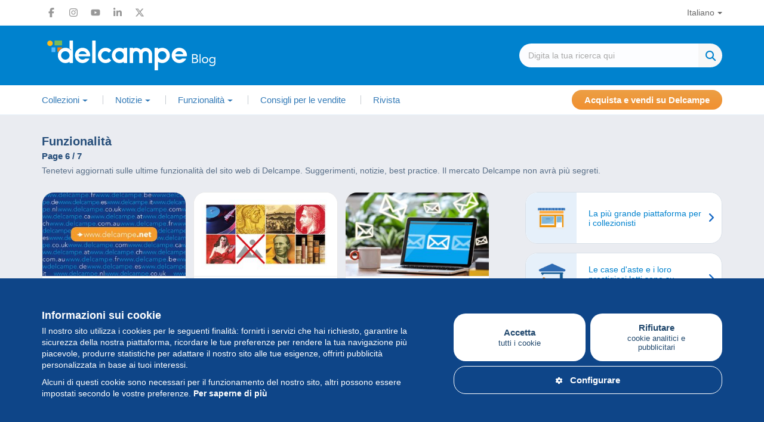

--- FILE ---
content_type: text/html; charset=UTF-8
request_url: https://blog.delcampe.net/it/funzionalita/page/6/
body_size: 20353
content:
<!DOCTYPE html>
<html lang="it-IT">
  <head>
      <meta charset="UTF-8">
      <meta http-equiv="X-UA-Compatible" content="IE=edge">
      <meta name="viewport" content="width=device-width, initial-scale=1.0">
            <link rel="pingback" href="https://blog.delcampe.net/xmlrpc.php">
      <link rel="icon" type="image/png" href="https://blog.delcampe.net/wp-content/themes/delcampe/favicon.png">
      
      <meta name='robots' content='index, follow, max-image-preview:large, max-snippet:-1, max-video-preview:-1' />

	<!-- This site is optimized with the Yoast SEO plugin v26.7 - https://yoast.com/wordpress/plugins/seo/ -->
	<title>Funzionalità - Pagina 6 di 7 - Delcampe Blog... | Delcampe Blog</title>
	<meta name="description" content="Tenetevi aggiornati sulle ultime funzionalità del sito web di Delcampe. Suggerimenti, notizie, best practice. Il mercato Delcampe non avrà più segreti." />
	<link rel="canonical" href="https://blog.delcampe.net/it/funzionalita/page/6/" />
	<link rel="prev" href="https://blog.delcampe.net/it/funzionalita/page/5/" />
	<link rel="next" href="https://blog.delcampe.net/it/funzionalita/page/7/" />
	<meta property="og:locale" content="it_IT" />
	<meta property="og:locale:alternate" content="fr_FR" />
	<meta property="og:locale:alternate" content="es_ES" />
	<meta property="og:locale:alternate" content="de_DE" />
	<meta property="og:locale:alternate" content="nl_BE" />
	<meta property="og:locale:alternate" content="en_US" />
	<meta property="og:type" content="article" />
	<meta property="og:title" content="Funzionalità - Pagina 6 di 7 - Delcampe Blog" />
	<meta property="og:description" content="Tenetevi aggiornati sulle ultime funzionalità del sito web di Delcampe. Suggerimenti, notizie, best practice. Il mercato Delcampe non avrà più segreti." />
	<meta property="og:url" content="https://blog.delcampe.net/it/funzionalita/" />
	<meta property="og:site_name" content="Delcampe Blog" />
	<meta name="twitter:card" content="summary_large_image" />
	<meta name="twitter:site" content="@Delcampe" />
	<script type="application/ld+json" class="yoast-schema-graph">{"@context":"https://schema.org","@graph":[{"@type":"CollectionPage","@id":"https://blog.delcampe.net/it/funzionalita/","url":"https://blog.delcampe.net/it/funzionalita/page/6/","name":"Funzionalità - Pagina 6 di 7 - Delcampe Blog","isPartOf":{"@id":"https://blog.delcampe.net/it/#website"},"primaryImageOfPage":{"@id":"https://blog.delcampe.net/it/funzionalita/page/6/#primaryimage"},"image":{"@id":"https://blog.delcampe.net/it/funzionalita/page/6/#primaryimage"},"thumbnailUrl":"https://blog.delcampe.net/wp-content/uploads/2020/03/Sites_nationaux2_SHA.jpg","description":"Tenetevi aggiornati sulle ultime funzionalità del sito web di Delcampe. Suggerimenti, notizie, best practice. Il mercato Delcampe non avrà più segreti.","breadcrumb":{"@id":"https://blog.delcampe.net/it/funzionalita/page/6/#breadcrumb"},"inLanguage":"it-IT"},{"@type":"ImageObject","inLanguage":"it-IT","@id":"https://blog.delcampe.net/it/funzionalita/page/6/#primaryimage","url":"https://blog.delcampe.net/wp-content/uploads/2020/03/Sites_nationaux2_SHA.jpg","contentUrl":"https://blog.delcampe.net/wp-content/uploads/2020/03/Sites_nationaux2_SHA.jpg","width":715,"height":420},{"@type":"BreadcrumbList","@id":"https://blog.delcampe.net/it/funzionalita/page/6/#breadcrumb","itemListElement":[{"@type":"ListItem","position":1,"name":"Avanti","item":"https://blog.delcampe.net/it/"},{"@type":"ListItem","position":2,"name":"Funzionalità"}]},{"@type":"WebSite","@id":"https://blog.delcampe.net/it/#website","url":"https://blog.delcampe.net/it/","name":"Delcampe Blog","description":"Storia e attualità delle collezioni","publisher":{"@id":"https://blog.delcampe.net/it/#organization"},"potentialAction":[{"@type":"SearchAction","target":{"@type":"EntryPoint","urlTemplate":"https://blog.delcampe.net/it/?s={search_term_string}"},"query-input":{"@type":"PropertyValueSpecification","valueRequired":true,"valueName":"search_term_string"}}],"inLanguage":"it-IT"},{"@type":"Organization","@id":"https://blog.delcampe.net/it/#organization","name":"Delcampe","url":"https://blog.delcampe.net/it/","logo":{"@type":"ImageObject","inLanguage":"it-IT","@id":"https://blog.delcampe.net/it/#/schema/logo/image/","url":"https://blog.delcampe.net/wp-content/uploads/2017/07/logo-s.png","contentUrl":"https://blog.delcampe.net/wp-content/uploads/2017/07/logo-s.png","width":195,"height":45,"caption":"Delcampe"},"image":{"@id":"https://blog.delcampe.net/it/#/schema/logo/image/"},"sameAs":["https://www.facebook.com/Delcampe-221155447945090/","https://x.com/Delcampe","https://www.instagram.com/delcampe_official/","https://www.linkedin.com/company/2121591?trk=tyah&amp;amp;amp;trkInfo=clickedVertical:company,clickedEntityId:2121591,idx:1-1-1,tarId:1453207178409,tas:delcampe","https://www.youtube.com/user/DelcampeTeam"]}]}</script>
	<!-- / Yoast SEO plugin. -->


<link rel='dns-prefetch' href='//ajax.googleapis.com' />
<link rel="alternate" type="application/rss+xml" title="Delcampe Blog &raquo; Feed" href="https://blog.delcampe.net/it/feed/" />
<link rel="alternate" type="application/rss+xml" title="Delcampe Blog &raquo; Comments Feed" href="https://blog.delcampe.net/it/comments/feed/" />
<link rel="alternate" type="application/rss+xml" title="Delcampe Blog &raquo; Funzionalità Category Feed" href="https://blog.delcampe.net/it/funzionalita/feed/" />
<style id='wp-block-library-inline-css' type='text/css'>
:root{--wp-block-synced-color:#7a00df;--wp-block-synced-color--rgb:122,0,223;--wp-bound-block-color:var(--wp-block-synced-color);--wp-editor-canvas-background:#ddd;--wp-admin-theme-color:#007cba;--wp-admin-theme-color--rgb:0,124,186;--wp-admin-theme-color-darker-10:#006ba1;--wp-admin-theme-color-darker-10--rgb:0,107,160.5;--wp-admin-theme-color-darker-20:#005a87;--wp-admin-theme-color-darker-20--rgb:0,90,135;--wp-admin-border-width-focus:2px}@media (min-resolution:192dpi){:root{--wp-admin-border-width-focus:1.5px}}.wp-element-button{cursor:pointer}:root .has-very-light-gray-background-color{background-color:#eee}:root .has-very-dark-gray-background-color{background-color:#313131}:root .has-very-light-gray-color{color:#eee}:root .has-very-dark-gray-color{color:#313131}:root .has-vivid-green-cyan-to-vivid-cyan-blue-gradient-background{background:linear-gradient(135deg,#00d084,#0693e3)}:root .has-purple-crush-gradient-background{background:linear-gradient(135deg,#34e2e4,#4721fb 50%,#ab1dfe)}:root .has-hazy-dawn-gradient-background{background:linear-gradient(135deg,#faaca8,#dad0ec)}:root .has-subdued-olive-gradient-background{background:linear-gradient(135deg,#fafae1,#67a671)}:root .has-atomic-cream-gradient-background{background:linear-gradient(135deg,#fdd79a,#004a59)}:root .has-nightshade-gradient-background{background:linear-gradient(135deg,#330968,#31cdcf)}:root .has-midnight-gradient-background{background:linear-gradient(135deg,#020381,#2874fc)}:root{--wp--preset--font-size--normal:16px;--wp--preset--font-size--huge:42px}.has-regular-font-size{font-size:1em}.has-larger-font-size{font-size:2.625em}.has-normal-font-size{font-size:var(--wp--preset--font-size--normal)}.has-huge-font-size{font-size:var(--wp--preset--font-size--huge)}.has-text-align-center{text-align:center}.has-text-align-left{text-align:left}.has-text-align-right{text-align:right}.has-fit-text{white-space:nowrap!important}#end-resizable-editor-section{display:none}.aligncenter{clear:both}.items-justified-left{justify-content:flex-start}.items-justified-center{justify-content:center}.items-justified-right{justify-content:flex-end}.items-justified-space-between{justify-content:space-between}.screen-reader-text{border:0;clip-path:inset(50%);height:1px;margin:-1px;overflow:hidden;padding:0;position:absolute;width:1px;word-wrap:normal!important}.screen-reader-text:focus{background-color:#ddd;clip-path:none;color:#444;display:block;font-size:1em;height:auto;left:5px;line-height:normal;padding:15px 23px 14px;text-decoration:none;top:5px;width:auto;z-index:100000}html :where(.has-border-color){border-style:solid}html :where([style*=border-top-color]){border-top-style:solid}html :where([style*=border-right-color]){border-right-style:solid}html :where([style*=border-bottom-color]){border-bottom-style:solid}html :where([style*=border-left-color]){border-left-style:solid}html :where([style*=border-width]){border-style:solid}html :where([style*=border-top-width]){border-top-style:solid}html :where([style*=border-right-width]){border-right-style:solid}html :where([style*=border-bottom-width]){border-bottom-style:solid}html :where([style*=border-left-width]){border-left-style:solid}html :where(img[class*=wp-image-]){height:auto;max-width:100%}:where(figure){margin:0 0 1em}html :where(.is-position-sticky){--wp-admin--admin-bar--position-offset:var(--wp-admin--admin-bar--height,0px)}@media screen and (max-width:600px){html :where(.is-position-sticky){--wp-admin--admin-bar--position-offset:0px}}

/*# sourceURL=wp-block-library-inline-css */
</style><style id='global-styles-inline-css' type='text/css'>
:root{--wp--preset--aspect-ratio--square: 1;--wp--preset--aspect-ratio--4-3: 4/3;--wp--preset--aspect-ratio--3-4: 3/4;--wp--preset--aspect-ratio--3-2: 3/2;--wp--preset--aspect-ratio--2-3: 2/3;--wp--preset--aspect-ratio--16-9: 16/9;--wp--preset--aspect-ratio--9-16: 9/16;--wp--preset--color--black: #000000;--wp--preset--color--cyan-bluish-gray: #abb8c3;--wp--preset--color--white: #ffffff;--wp--preset--color--pale-pink: #f78da7;--wp--preset--color--vivid-red: #cf2e2e;--wp--preset--color--luminous-vivid-orange: #ff6900;--wp--preset--color--luminous-vivid-amber: #fcb900;--wp--preset--color--light-green-cyan: #7bdcb5;--wp--preset--color--vivid-green-cyan: #00d084;--wp--preset--color--pale-cyan-blue: #8ed1fc;--wp--preset--color--vivid-cyan-blue: #0693e3;--wp--preset--color--vivid-purple: #9b51e0;--wp--preset--color--custom-1: #47588f;--wp--preset--color--custom-2: #0082ce;--wp--preset--color--custom-3: #222222;--wp--preset--color--custom-4: #f3ece2;--wp--preset--gradient--vivid-cyan-blue-to-vivid-purple: linear-gradient(135deg,rgb(6,147,227) 0%,rgb(155,81,224) 100%);--wp--preset--gradient--light-green-cyan-to-vivid-green-cyan: linear-gradient(135deg,rgb(122,220,180) 0%,rgb(0,208,130) 100%);--wp--preset--gradient--luminous-vivid-amber-to-luminous-vivid-orange: linear-gradient(135deg,rgb(252,185,0) 0%,rgb(255,105,0) 100%);--wp--preset--gradient--luminous-vivid-orange-to-vivid-red: linear-gradient(135deg,rgb(255,105,0) 0%,rgb(207,46,46) 100%);--wp--preset--gradient--very-light-gray-to-cyan-bluish-gray: linear-gradient(135deg,rgb(238,238,238) 0%,rgb(169,184,195) 100%);--wp--preset--gradient--cool-to-warm-spectrum: linear-gradient(135deg,rgb(74,234,220) 0%,rgb(151,120,209) 20%,rgb(207,42,186) 40%,rgb(238,44,130) 60%,rgb(251,105,98) 80%,rgb(254,248,76) 100%);--wp--preset--gradient--blush-light-purple: linear-gradient(135deg,rgb(255,206,236) 0%,rgb(152,150,240) 100%);--wp--preset--gradient--blush-bordeaux: linear-gradient(135deg,rgb(254,205,165) 0%,rgb(254,45,45) 50%,rgb(107,0,62) 100%);--wp--preset--gradient--luminous-dusk: linear-gradient(135deg,rgb(255,203,112) 0%,rgb(199,81,192) 50%,rgb(65,88,208) 100%);--wp--preset--gradient--pale-ocean: linear-gradient(135deg,rgb(255,245,203) 0%,rgb(182,227,212) 50%,rgb(51,167,181) 100%);--wp--preset--gradient--electric-grass: linear-gradient(135deg,rgb(202,248,128) 0%,rgb(113,206,126) 100%);--wp--preset--gradient--midnight: linear-gradient(135deg,rgb(2,3,129) 0%,rgb(40,116,252) 100%);--wp--preset--font-size--small: 13px;--wp--preset--font-size--medium: 20px;--wp--preset--font-size--large: 36px;--wp--preset--font-size--x-large: 42px;--wp--preset--font-family--system-font: Arial,"Helvetica Neue",sans-serif;--wp--preset--spacing--20: 0.44rem;--wp--preset--spacing--30: 0.67rem;--wp--preset--spacing--40: 1rem;--wp--preset--spacing--50: 1.5rem;--wp--preset--spacing--60: 2.25rem;--wp--preset--spacing--70: 3.38rem;--wp--preset--spacing--80: 5.06rem;--wp--preset--shadow--natural: 6px 6px 9px rgba(0, 0, 0, 0.2);--wp--preset--shadow--deep: 12px 12px 50px rgba(0, 0, 0, 0.4);--wp--preset--shadow--sharp: 6px 6px 0px rgba(0, 0, 0, 0.2);--wp--preset--shadow--outlined: 6px 6px 0px -3px rgb(255, 255, 255), 6px 6px rgb(0, 0, 0);--wp--preset--shadow--crisp: 6px 6px 0px rgb(0, 0, 0);}:root { --wp--style--global--content-size: 1080px;--wp--style--global--wide-size: 1080px; }:where(body) { margin: 0; }.wp-site-blocks > .alignleft { float: left; margin-right: 2em; }.wp-site-blocks > .alignright { float: right; margin-left: 2em; }.wp-site-blocks > .aligncenter { justify-content: center; margin-left: auto; margin-right: auto; }:where(.wp-site-blocks) > * { margin-block-start: 1.5rem; margin-block-end: 0; }:where(.wp-site-blocks) > :first-child { margin-block-start: 0; }:where(.wp-site-blocks) > :last-child { margin-block-end: 0; }:root { --wp--style--block-gap: 1.5rem; }:root :where(.is-layout-flow) > :first-child{margin-block-start: 0;}:root :where(.is-layout-flow) > :last-child{margin-block-end: 0;}:root :where(.is-layout-flow) > *{margin-block-start: 1.5rem;margin-block-end: 0;}:root :where(.is-layout-constrained) > :first-child{margin-block-start: 0;}:root :where(.is-layout-constrained) > :last-child{margin-block-end: 0;}:root :where(.is-layout-constrained) > *{margin-block-start: 1.5rem;margin-block-end: 0;}:root :where(.is-layout-flex){gap: 1.5rem;}:root :where(.is-layout-grid){gap: 1.5rem;}.is-layout-flow > .alignleft{float: left;margin-inline-start: 0;margin-inline-end: 2em;}.is-layout-flow > .alignright{float: right;margin-inline-start: 2em;margin-inline-end: 0;}.is-layout-flow > .aligncenter{margin-left: auto !important;margin-right: auto !important;}.is-layout-constrained > .alignleft{float: left;margin-inline-start: 0;margin-inline-end: 2em;}.is-layout-constrained > .alignright{float: right;margin-inline-start: 2em;margin-inline-end: 0;}.is-layout-constrained > .aligncenter{margin-left: auto !important;margin-right: auto !important;}.is-layout-constrained > :where(:not(.alignleft):not(.alignright):not(.alignfull)){max-width: var(--wp--style--global--content-size);margin-left: auto !important;margin-right: auto !important;}.is-layout-constrained > .alignwide{max-width: var(--wp--style--global--wide-size);}body .is-layout-flex{display: flex;}.is-layout-flex{flex-wrap: wrap;align-items: center;}.is-layout-flex > :is(*, div){margin: 0;}body .is-layout-grid{display: grid;}.is-layout-grid > :is(*, div){margin: 0;}body{padding-top: 0px;padding-right: 0px;padding-bottom: 0px;padding-left: 0px;}a:where(:not(.wp-element-button)){text-decoration: underline;}:root :where(.wp-element-button, .wp-block-button__link){background-color: #32373c;border-width: 0;color: #fff;font-family: inherit;font-size: inherit;font-style: inherit;font-weight: inherit;letter-spacing: inherit;line-height: inherit;padding-top: calc(0.667em + 2px);padding-right: calc(1.333em + 2px);padding-bottom: calc(0.667em + 2px);padding-left: calc(1.333em + 2px);text-decoration: none;text-transform: inherit;}.has-black-color{color: var(--wp--preset--color--black) !important;}.has-cyan-bluish-gray-color{color: var(--wp--preset--color--cyan-bluish-gray) !important;}.has-white-color{color: var(--wp--preset--color--white) !important;}.has-pale-pink-color{color: var(--wp--preset--color--pale-pink) !important;}.has-vivid-red-color{color: var(--wp--preset--color--vivid-red) !important;}.has-luminous-vivid-orange-color{color: var(--wp--preset--color--luminous-vivid-orange) !important;}.has-luminous-vivid-amber-color{color: var(--wp--preset--color--luminous-vivid-amber) !important;}.has-light-green-cyan-color{color: var(--wp--preset--color--light-green-cyan) !important;}.has-vivid-green-cyan-color{color: var(--wp--preset--color--vivid-green-cyan) !important;}.has-pale-cyan-blue-color{color: var(--wp--preset--color--pale-cyan-blue) !important;}.has-vivid-cyan-blue-color{color: var(--wp--preset--color--vivid-cyan-blue) !important;}.has-vivid-purple-color{color: var(--wp--preset--color--vivid-purple) !important;}.has-custom-1-color{color: var(--wp--preset--color--custom-1) !important;}.has-custom-2-color{color: var(--wp--preset--color--custom-2) !important;}.has-custom-3-color{color: var(--wp--preset--color--custom-3) !important;}.has-custom-4-color{color: var(--wp--preset--color--custom-4) !important;}.has-black-background-color{background-color: var(--wp--preset--color--black) !important;}.has-cyan-bluish-gray-background-color{background-color: var(--wp--preset--color--cyan-bluish-gray) !important;}.has-white-background-color{background-color: var(--wp--preset--color--white) !important;}.has-pale-pink-background-color{background-color: var(--wp--preset--color--pale-pink) !important;}.has-vivid-red-background-color{background-color: var(--wp--preset--color--vivid-red) !important;}.has-luminous-vivid-orange-background-color{background-color: var(--wp--preset--color--luminous-vivid-orange) !important;}.has-luminous-vivid-amber-background-color{background-color: var(--wp--preset--color--luminous-vivid-amber) !important;}.has-light-green-cyan-background-color{background-color: var(--wp--preset--color--light-green-cyan) !important;}.has-vivid-green-cyan-background-color{background-color: var(--wp--preset--color--vivid-green-cyan) !important;}.has-pale-cyan-blue-background-color{background-color: var(--wp--preset--color--pale-cyan-blue) !important;}.has-vivid-cyan-blue-background-color{background-color: var(--wp--preset--color--vivid-cyan-blue) !important;}.has-vivid-purple-background-color{background-color: var(--wp--preset--color--vivid-purple) !important;}.has-custom-1-background-color{background-color: var(--wp--preset--color--custom-1) !important;}.has-custom-2-background-color{background-color: var(--wp--preset--color--custom-2) !important;}.has-custom-3-background-color{background-color: var(--wp--preset--color--custom-3) !important;}.has-custom-4-background-color{background-color: var(--wp--preset--color--custom-4) !important;}.has-black-border-color{border-color: var(--wp--preset--color--black) !important;}.has-cyan-bluish-gray-border-color{border-color: var(--wp--preset--color--cyan-bluish-gray) !important;}.has-white-border-color{border-color: var(--wp--preset--color--white) !important;}.has-pale-pink-border-color{border-color: var(--wp--preset--color--pale-pink) !important;}.has-vivid-red-border-color{border-color: var(--wp--preset--color--vivid-red) !important;}.has-luminous-vivid-orange-border-color{border-color: var(--wp--preset--color--luminous-vivid-orange) !important;}.has-luminous-vivid-amber-border-color{border-color: var(--wp--preset--color--luminous-vivid-amber) !important;}.has-light-green-cyan-border-color{border-color: var(--wp--preset--color--light-green-cyan) !important;}.has-vivid-green-cyan-border-color{border-color: var(--wp--preset--color--vivid-green-cyan) !important;}.has-pale-cyan-blue-border-color{border-color: var(--wp--preset--color--pale-cyan-blue) !important;}.has-vivid-cyan-blue-border-color{border-color: var(--wp--preset--color--vivid-cyan-blue) !important;}.has-vivid-purple-border-color{border-color: var(--wp--preset--color--vivid-purple) !important;}.has-custom-1-border-color{border-color: var(--wp--preset--color--custom-1) !important;}.has-custom-2-border-color{border-color: var(--wp--preset--color--custom-2) !important;}.has-custom-3-border-color{border-color: var(--wp--preset--color--custom-3) !important;}.has-custom-4-border-color{border-color: var(--wp--preset--color--custom-4) !important;}.has-vivid-cyan-blue-to-vivid-purple-gradient-background{background: var(--wp--preset--gradient--vivid-cyan-blue-to-vivid-purple) !important;}.has-light-green-cyan-to-vivid-green-cyan-gradient-background{background: var(--wp--preset--gradient--light-green-cyan-to-vivid-green-cyan) !important;}.has-luminous-vivid-amber-to-luminous-vivid-orange-gradient-background{background: var(--wp--preset--gradient--luminous-vivid-amber-to-luminous-vivid-orange) !important;}.has-luminous-vivid-orange-to-vivid-red-gradient-background{background: var(--wp--preset--gradient--luminous-vivid-orange-to-vivid-red) !important;}.has-very-light-gray-to-cyan-bluish-gray-gradient-background{background: var(--wp--preset--gradient--very-light-gray-to-cyan-bluish-gray) !important;}.has-cool-to-warm-spectrum-gradient-background{background: var(--wp--preset--gradient--cool-to-warm-spectrum) !important;}.has-blush-light-purple-gradient-background{background: var(--wp--preset--gradient--blush-light-purple) !important;}.has-blush-bordeaux-gradient-background{background: var(--wp--preset--gradient--blush-bordeaux) !important;}.has-luminous-dusk-gradient-background{background: var(--wp--preset--gradient--luminous-dusk) !important;}.has-pale-ocean-gradient-background{background: var(--wp--preset--gradient--pale-ocean) !important;}.has-electric-grass-gradient-background{background: var(--wp--preset--gradient--electric-grass) !important;}.has-midnight-gradient-background{background: var(--wp--preset--gradient--midnight) !important;}.has-small-font-size{font-size: var(--wp--preset--font-size--small) !important;}.has-medium-font-size{font-size: var(--wp--preset--font-size--medium) !important;}.has-large-font-size{font-size: var(--wp--preset--font-size--large) !important;}.has-x-large-font-size{font-size: var(--wp--preset--font-size--x-large) !important;}.has-system-font-font-family{font-family: var(--wp--preset--font-family--system-font) !important;}
/*# sourceURL=global-styles-inline-css */
</style>

<link rel='stylesheet' id='wpo_min-header-0-css' href='https://blog.delcampe.net/wp-content/cache/wpo-minify/1767631919/assets/wpo-minify-header-c37e26fb.min.css' type='text/css' media='all' />
<script type="text/javascript" src="https://ajax.googleapis.com/ajax/libs/jquery/1/jquery.min.js" id="jquery-js"></script>
<link rel="https://api.w.org/" href="https://blog.delcampe.net/wp-json/" /><link rel="alternate" title="JSON" type="application/json" href="https://blog.delcampe.net/wp-json/wp/v2/categories/1404" /><link rel="EditURI" type="application/rsd+xml" title="RSD" href="https://blog.delcampe.net/xmlrpc.php?rsd" />
<meta name="generator" content="WordPress 6.9" />
<link rel="shortcut icon" href="https://blog.delcampe.net/wp-content/themes/delcampe/images/favicon.ico" />      
      <script async src="https://www.googletagmanager.com/gtag/js?id=G-G3Z044C0NX"></script>
      <script>
        window.dataLayer = window.dataLayer || [];
        function gtag(){dataLayer.push(arguments);}
        gtag('js', new Date());
        gtag('config', 'G-G3Z044C0NX');
      </script>

      <link rel="preload" href="https://blog.delcampe.net/wp-content/themes/delcampe/css/fontawesome-all.min.css" as="style" onload="this.onload=null;this.rel='stylesheet'">
      <link rel="preload" href="https://blog.delcampe.net/wp-content/themes/delcampe/css/lightbox.min.css" as="style" onload="this.onload=null;this.rel='stylesheet'">

      <link rel="preload" href="https://blog.delcampe.net/wp-content/themes/delcampe/css/flex.css?v3" as="style" onload="this.onload=null;this.rel='stylesheet'">
      <link rel="preload" href="https://blog.delcampe.net/wp-content/themes/delcampe/style.css?v2.1453" as="style" onload="this.onload=null;this.rel='stylesheet'">

      <link rel="stylesheet" href="https://blog.delcampe.net/wp-content/themes/delcampe/css/print.css" type="text/css" media="print">

      <link rel="stylesheet" href="https://blog.delcampe.net/wp-content/themes/delcampe/css/responsive/breakpoint-xl.css?v1.2" media="screen and (max-width: 1499px)">
      <link rel="stylesheet" href="https://blog.delcampe.net/wp-content/themes/delcampe/css/responsive/breakpoint-lg.css?v1.2" media="screen and (max-width: 1219px)">
      <link rel="stylesheet" href="https://blog.delcampe.net/wp-content/themes/delcampe/css/responsive/breakpoint-md.css?v1.2" media="screen and (max-width: 991px)">
      <link rel="stylesheet" href="https://blog.delcampe.net/wp-content/themes/delcampe/css/responsive/breakpoint-sm.css?v1.2" media="screen and (max-width: 768px)">
      <link rel="stylesheet" href="https://blog.delcampe.net/wp-content/themes/delcampe/css/responsive/breakpoint-xssm.css?v1.2" media="screen and (max-width: 644px)">
      <link rel="stylesheet" href="https://blog.delcampe.net/wp-content/themes/delcampe/css/responsive/breakpoint-xs.css?v1.2" media="screen and (max-width: 469px)">
  </head>

  <body class="archive paged category category-funzionalita category-1404 paged-6 category-paged-6 wp-theme-delcampe">
    <header>
        <nav class="navbar navbar-secondary" role="navigation">
            <div class="container">
                <div class="flex space-sm v-center">
                    <ul class="social-list list-unstyled main">
    <li>
        <a href="https://www.facebook.com/delcampe" title="Facebook" target="_blank" class="facebook">
            <svg width="16" height="16" xmlns="http://www.w3.org/2000/svg" xmlns:xlink="http://www.w3.org/1999/xlink" x="0px" y="0px" viewBox="0 0 320 512" xml:space="preserve"><path d="M80,299.3V512h116V299.3h86.5l18-97.8H196v-34.6c0-51.7,20.3-71.5,72.7-71.5c16.3,0,29.4,0.4,37,1.2V7.9 C291.4,4,256.4,0,236.2,0C129.3,0,80,50.5,80,159.4v42.1H14v97.8H80z"/></svg>
        </a>
    </li>
    <li>
        <a href="https://www.instagram.com/delcampe_official/" title="Instagram" target="_blank" class="instagram">
            <svg width="16" height="16" xmlns="http://www.w3.org/2000/svg" xmlns:xlink="http://www.w3.org/1999/xlink" x="0px" y="0px" viewBox="0 0 448 512" xml:space="preserve"><path d="M224.1,141c-63.6,0-114.9,51.3-114.9,114.9s51.3,114.9,114.9,114.9S339,319.5,339,255.9S287.7,141,224.1,141z M224.1,330.6
                c-41.1,0-74.7-33.5-74.7-74.7s33.5-74.7,74.7-74.7s74.7,33.5,74.7,74.7S265.2,330.6,224.1,330.6L224.1,330.6z M370.5,136.3
                c0,14.9-12,26.8-26.8,26.8c-14.9,0-26.8-12-26.8-26.8s12-26.8,26.8-26.8S370.5,121.5,370.5,136.3z M446.6,163.5
                c-1.7-35.9-9.9-67.7-36.2-93.9c-26.2-26.2-58-34.4-93.9-36.2c-37-2.1-147.9-2.1-184.9,0C95.8,35.1,64,43.3,37.7,69.5
                s-34.4,58-36.2,93.9c-2.1,37-2.1,147.9,0,184.9c1.7,35.9,9.9,67.7,36.2,93.9s58,34.4,93.9,36.2c37,2.1,147.9,2.1,184.9,0
                c35.9-1.7,67.7-9.9,93.9-36.2c26.2-26.2,34.4-58,36.2-93.9C448.7,311.3,448.7,200.5,446.6,163.5L446.6,163.5z M398.8,388
                c-7.8,19.6-22.9,34.7-42.6,42.6c-29.5,11.7-99.5,9-132.1,9s-102.7,2.6-132.1-9c-19.6-7.8-34.7-22.9-42.6-42.6
                c-11.7-29.5-9-99.5-9-132.1s-2.6-102.7,9-132.1c7.8-19.6,22.9-34.7,42.6-42.6c29.5-11.7,99.5-9,132.1-9s102.7-2.6,132.1,9
                c19.6,7.8,34.7,22.9,42.6,42.6c11.7,29.5,9,99.5,9,132.1S410.5,358.6,398.8,388z"/></svg>
        </a>
    </li>
    <li>
        <a href="https://www.youtube.com/user/DelcampeTeam" title="Youtube" target="_blank" class="youtube">
            <svg width="16" height="16" xmlns="http://www.w3.org/2000/svg" xmlns:xlink="http://www.w3.org/1999/xlink" x="0px" y="0px" viewBox="0 0 576 512" xml:space="preserve"><path d="M549.7,124.1c-6.3-23.7-24.8-42.3-48.3-48.6C458.8,64,288,64,288,64S117.2,64,74.6,75.5c-23.5,6.3-42,24.9-48.3,48.6
                C14.9,167,14.9,256.4,14.9,256.4s0,89.4,11.4,132.3c6.3,23.7,24.8,41.5,48.3,47.8C117.2,448,288,448,288,448s170.8,0,213.4-11.5
                c23.5-6.3,42-24.2,48.3-47.8c11.4-42.9,11.4-132.3,11.4-132.3S561.1,167,549.7,124.1L549.7,124.1z M232.2,337.6V175.2l142.7,81.2
                L232.2,337.6L232.2,337.6z"/></svg>
        </a>
    </li>
    <li>
        <a href="https://www.linkedin.com/company/2121591?trk=tyah&amp;trkInfo=clickedVertical%3Acompany%2CclickedEntityId%3A2121591%2Cidx%3A1-1-1%2CtarId%3A1453207178409%2Ctas%3Adelcampe" title="LinkedIn" target="_blank" class="linkedin">
            <svg width="16" height="16" xmlns="http://www.w3.org/2000/svg" xmlns:xlink="http://www.w3.org/1999/xlink" x="0px" y="0px"
                 viewBox="0 0 448 512" xml:space="preserve"><path d="M100.3,448H7.4V148.9h92.9V448z M53.8,108.1C24.1,108.1,0,83.5,0,53.8C0,24.1,24.1,0,53.8,0c29.7,0,53.8,24.1,53.8,53.8
                C107.6,83.5,83.5,108.1,53.8,108.1z M447.9,448h-92.7V302.4c0-34.7-0.7-79.2-48.3-79.2c-48.3,0-55.7,37.7-55.7,76.7V448h-92.8V148.9
                h89.1v40.8h1.3c12.4-23.5,42.7-48.3,87.9-48.3c94,0,111.3,61.9,111.3,142.3V448H447.9z"/></svg>
        </a>
    </li>
    <li>
        <a href="https://x.com/Delcampe" title="X" target="_blank" class="x">
            <svg width="16" height="16" xmlns="http://www.w3.org/2000/svg" xmlns:xlink="http://www.w3.org/1999/xlink" x="0px" y="0px"
                 viewBox="0 0 512 512" xml:space="preserve"><path class="st0" d="M389.2,48h70.6L305.6,224.2L487,464H345L233.7,318.6L106.5,464H35.8l164.9-188.5L26.8,48h145.6l100.5,132.9
                L389.2,48z M364.4,421.8h39.1L151.1,88h-42L364.4,421.8z"/></svg>
        </a>
      </li>
</ul>                    <ul id="menu-language" class="nav navbar-nav"><li id="menu-item-213" class="pll-parent-menu-item menu-item menu-item-type-custom menu-item-object-custom menu-item-has-children menu-item-213 dropdown"><a title="Italiano" data-toggle="dropdown" class="dropdown-toggle" aria-haspopup="true" aria-expanded="false">Italiano</a>
<ul role="menu" class="dropdown-menu">
	<li id="menu-item-213-fr" class="lang-item lang-item-3 lang-item-fr lang-item-first menu-item menu-item-type-custom menu-item-object-custom menu-item-213-fr"><a title="Français" href="https://blog.delcampe.net/fr/fonctionnalites/" hreflang="fr-FR" lang="fr-FR">Français</a></li>
	<li id="menu-item-213-es" class="lang-item lang-item-115 lang-item-es menu-item menu-item-type-custom menu-item-object-custom menu-item-213-es"><a title="Español" href="https://blog.delcampe.net/es/funcionalidades/" hreflang="es-ES" lang="es-ES">Español</a></li>
	<li id="menu-item-213-de" class="lang-item lang-item-123 lang-item-de menu-item menu-item-type-custom menu-item-object-custom menu-item-213-de"><a title="Deutsch" href="https://blog.delcampe.net/de/funktionalitaeten/" hreflang="de-DE" lang="de-DE">Deutsch</a></li>
	<li id="menu-item-213-nl" class="lang-item lang-item-127 lang-item-nl menu-item menu-item-type-custom menu-item-object-custom menu-item-213-nl"><a title="Nederlands" href="https://blog.delcampe.net/nl/functionaliteiten/" hreflang="nl-BE" lang="nl-BE">Nederlands</a></li>
	<li id="menu-item-213-en" class="lang-item lang-item-6 lang-item-en menu-item menu-item-type-custom menu-item-object-custom menu-item-213-en"><a title="English" href="https://blog.delcampe.net/en/features/" hreflang="en-US" lang="en-US">English</a></li>
</ul>
</li>
</ul>                </div>
            </div>
        </nav>
        <div class="head-section">
            <div class="container">
                                <a href="https://blog.delcampe.net/it" class="logo" title="Delcampe Blog"><img src="https://blog.delcampe.net/wp-content/themes/delcampe/images/logo-delcampe.svg" alt="Delcampe Blog" width="300" height="58"></a>
                <form role="search" method="get" id="searchform" class="searchform" action="https://blog.delcampe.net/it/" >
    <div class="search">
        <div>
            <input type="text" value="" name="s" id="s" class="search-input" placeholder="Digita la tua ricerca qui" />
        </div>
        <div>
		    <input type="submit" id="searchsubmit" value="Cerca" />
		</div>
    </div>
    </form>            </div>
        </div>
        <nav class="navbar navbar-expand-lg navbar-primary" role="navigation">
            <div class="container">	
                <div class="navbar-header">
                    <button type="button" class="navbar-toggler" data-toggle="collapse" data-target=".navbar-collapse">
                      <i class="fa-solid fa-bars"></i>
                    </button>
                </div>
                <div class="collapse navbar-collapse">
                    <button type="button" class="navbar-close" data-toggle="collapse" data-target=".navbar-collapse">
                      <i class="fa-solid fa-times"></i>
                    </button>
                    <ul id="menu-main-it" class="nav navbar-nav main"><li id="menu-item-2408" class="menu-item menu-item-type-taxonomy menu-item-object-category menu-item-has-children menu-item-2408 dropdown"><a title="Collezioni" data-toggle="dropdown" class="dropdown-toggle" aria-haspopup="true" aria-expanded="false"><i class="ti-home"></i>Collezioni</a>
<ul role="menu" class="dropdown-menu">
	<li id="menu-item-2415" class="menu-item menu-item-type-taxonomy menu-item-object-category menu-item-2415"><a title="Francobolli" href="https://blog.delcampe.net/it/collezioni/francobolli/"><i class="ti-home"></i>Francobolli</a></li>
	<li id="menu-item-2425" class="menu-item menu-item-type-taxonomy menu-item-object-category menu-item-2425"><a title="Monete &amp; Banconote" href="https://blog.delcampe.net/it/collezioni/monete-e-banconote/"><i class="ti-home"></i>Monete &amp; Banconote</a></li>
	<li id="menu-item-2412" class="menu-item menu-item-type-taxonomy menu-item-object-category menu-item-2412"><a title="Cartoline" href="https://blog.delcampe.net/it/collezioni/cartoline/"><i class="ti-home"></i>Cartoline</a></li>
	<li id="menu-item-2409" class="menu-item menu-item-type-taxonomy menu-item-object-category menu-item-2409"><a title="Arte e Antichità" href="https://blog.delcampe.net/it/collezioni/arte-e-antichita/"><i class="ti-home"></i>Arte e Antichità</a></li>
	<li id="menu-item-2410" class="menu-item menu-item-type-taxonomy menu-item-object-category menu-item-2410"><a title="Bar e Alimentazione" href="https://blog.delcampe.net/it/collezioni/bar-e-alimentazione/"><i class="ti-home"></i>Bar e Alimentazione</a></li>
	<li id="menu-item-2411" class="menu-item menu-item-type-taxonomy menu-item-object-category menu-item-2411"><a title="Carta da Collezione moderna" href="https://blog.delcampe.net/it/collezioni/carta-da-collezione-moderna/"><i class="ti-home"></i>Carta da Collezione moderna</a></li>
	<li id="menu-item-2413" class="menu-item menu-item-type-taxonomy menu-item-object-category menu-item-2413"><a title="Cinema" href="https://blog.delcampe.net/it/collezioni/cinema/"><i class="ti-home"></i>Cinema</a></li>
	<li id="menu-item-2414" class="menu-item menu-item-type-taxonomy menu-item-object-category menu-item-2414"><a title="Fotografía" href="https://blog.delcampe.net/es/colecciones/fotografia/"><i class="ti-home"></i>Fotografía</a></li>
	<li id="menu-item-2416" class="menu-item menu-item-type-taxonomy menu-item-object-category menu-item-2416"><a title="Fumetti" href="https://blog.delcampe.net/it/collezioni/fumetti/"><i class="ti-home"></i>Fumetti</a></li>
	<li id="menu-item-2417" class="menu-item menu-item-type-taxonomy menu-item-object-category menu-item-2417"><a title="Gettoni e Medaglie" href="https://blog.delcampe.net/it/collezioni/gettoni-e-medaglie/"><i class="ti-home"></i>Gettoni e Medaglie</a></li>
	<li id="menu-item-2418" class="menu-item menu-item-type-taxonomy menu-item-object-category menu-item-2418"><a title="Giochi" href="https://blog.delcampe.net/it/collezioni/giochi/"><i class="ti-home"></i>Giochi</a></li>
	<li id="menu-item-2419" class="menu-item menu-item-type-taxonomy menu-item-object-category menu-item-2419"><a title="Gioielli" href="https://blog.delcampe.net/it/collezioni/gioielli/"><i class="ti-home"></i>Gioielli</a></li>
	<li id="menu-item-2420" class="menu-item menu-item-type-taxonomy menu-item-object-category menu-item-2420"><a title="Libri e Riviste" href="https://blog.delcampe.net/it/collezioni/libri-e-riviste/"><i class="ti-home"></i>Libri e Riviste</a></li>
	<li id="menu-item-2421" class="menu-item menu-item-type-taxonomy menu-item-object-category menu-item-2421"><a title="Militari" href="https://blog.delcampe.net/it/collezioni/militari/"><i class="ti-home"></i>Militari</a></li>
	<li id="menu-item-2422" class="menu-item menu-item-type-taxonomy menu-item-object-category menu-item-2422"><a title="Minerali e Fossili" href="https://blog.delcampe.net/it/collezioni/minerali-e-fossili/"><i class="ti-home"></i>Minerali e Fossili</a></li>
	<li id="menu-item-2423" class="menu-item menu-item-type-taxonomy menu-item-object-category menu-item-2423"><a title="Miniature" href="https://blog.delcampe.net/it/collezioni/miniature/"><i class="ti-home"></i>Miniature</a></li>
	<li id="menu-item-2424" class="menu-item menu-item-type-taxonomy menu-item-object-category menu-item-2424"><a title="Modellismo" href="https://blog.delcampe.net/it/collezioni/modellismo/"><i class="ti-home"></i>Modellismo</a></li>
	<li id="menu-item-2426" class="menu-item menu-item-type-taxonomy menu-item-object-category menu-item-2426"><a title="Musica e Strumenti" href="https://blog.delcampe.net/it/collezioni/musica-e-strumenti/"><i class="ti-home"></i>Musica e Strumenti</a></li>
	<li id="menu-item-2427" class="menu-item menu-item-type-taxonomy menu-item-object-category menu-item-2427"><a title="Pin&#039;s" href="https://blog.delcampe.net/it/collezioni/pins-collezioni/"><i class="ti-home"></i>Pin&#8217;s</a></li>
	<li id="menu-item-2428" class="menu-item menu-item-type-taxonomy menu-item-object-category menu-item-2428"><a title="Profumi" href="https://blog.delcampe.net/it/collezioni/profumi/"><i class="ti-home"></i>Profumi</a></li>
	<li id="menu-item-2429" class="menu-item menu-item-type-taxonomy menu-item-object-category menu-item-2429"><a title="Pubblicitari" href="https://blog.delcampe.net/it/collezioni/pubblicitari/"><i class="ti-home"></i>Pubblicitari</a></li>
	<li id="menu-item-2431" class="menu-item menu-item-type-taxonomy menu-item-object-category menu-item-2431"><a title="Sorpresine" href="https://blog.delcampe.net/it/collezioni/sorpresine/"><i class="ti-home"></i>Sorpresine</a></li>
	<li id="menu-item-2432" class="menu-item menu-item-type-taxonomy menu-item-object-category menu-item-2432"><a title="Sport" href="https://blog.delcampe.net/it/collezioni/sport/"><i class="ti-home"></i>Sport</a></li>
	<li id="menu-item-2433" class="menu-item menu-item-type-taxonomy menu-item-object-category menu-item-2433"><a title="Vecchi Documenti" href="https://blog.delcampe.net/it/collezioni/vecchi-documenti/"><i class="ti-home"></i>Vecchi Documenti</a></li>
	<li id="menu-item-2434" class="menu-item menu-item-type-taxonomy menu-item-object-category menu-item-2434"><a title="Vinili" href="https://blog.delcampe.net/it/collezioni/vinili/"><i class="ti-home"></i>Vinili</a></li>
	<li id="menu-item-24868" class="main-category menu-item menu-item-type-taxonomy menu-item-object-category menu-item-24868"><a title="Vedi tutti gli articoli" href="https://blog.delcampe.net/it/collezioni/"><i class="ti-home"></i>Vedi tutti gli articoli</a></li>
</ul>
</li>
<li id="menu-item-2435" class="menu-item menu-item-type-taxonomy menu-item-object-category menu-item-has-children menu-item-2435 dropdown"><a title="Notizie" data-toggle="dropdown" class="dropdown-toggle" aria-haspopup="true" aria-expanded="false"><i class="ti-home"></i>Notizie</a>
<ul role="menu" class="dropdown-menu">
	<li id="menu-item-2436" class="menu-item menu-item-type-taxonomy menu-item-object-category menu-item-2436"><a title="Altro" href="https://blog.delcampe.net/it/notizie/altro/"><i class="ti-home"></i>Altro</a></li>
	<li id="menu-item-2438" class="menu-item menu-item-type-taxonomy menu-item-object-category menu-item-2438"><a title="Concorso" href="https://blog.delcampe.net/it/notizie/concorso/"><i class="ti-home"></i>Concorso</a></li>
	<li id="menu-item-2439" class="menu-item menu-item-type-taxonomy menu-item-object-category menu-item-2439"><a title="Eventi Delcampe" href="https://blog.delcampe.net/it/notizie/eventi-delcampe/"><i class="ti-home"></i>Eventi Delcampe</a></li>
	<li id="menu-item-24869" class="main-category menu-item menu-item-type-taxonomy menu-item-object-category menu-item-24869"><a title="Vedi tutti gli articoli" href="https://blog.delcampe.net/it/notizie/"><i class="ti-home"></i>Vedi tutti gli articoli</a></li>
</ul>
</li>
<li id="menu-item-2440" class="menu-item menu-item-type-taxonomy menu-item-object-category current-menu-item current-menu-ancestor current-menu-parent menu-item-has-children menu-item-2440 dropdown active"><a title="Funzionalità" data-toggle="dropdown" class="dropdown-toggle" aria-haspopup="true" aria-expanded="false"><i class="ti-home"></i>Funzionalità</a>
<ul role="menu" class="dropdown-menu">
	<li id="menu-item-2441" class="menu-item menu-item-type-taxonomy menu-item-object-category menu-item-2441"><a title="Commerciale" href="https://blog.delcampe.net/it/funzionalita/commerciale/"><i class="ti-home"></i>Commerciale</a></li>
	<li id="menu-item-2442" class="menu-item menu-item-type-taxonomy menu-item-object-category menu-item-2442"><a title="Novità" href="https://blog.delcampe.net/it/funzionalita/novita/"><i class="ti-home"></i>Novità</a></li>
	<li id="menu-item-2443" class="menu-item menu-item-type-taxonomy menu-item-object-category menu-item-2443"><a title="Suggerimenti" href="https://blog.delcampe.net/it/funzionalita/suggerimenti/"><i class="ti-home"></i>Suggerimenti</a></li>
	<li id="menu-item-24915" class="menu-item menu-item-type-taxonomy menu-item-object-category menu-item-24915"><a title="Legale" href="https://blog.delcampe.net/it/legale/"><i class="ti-home"></i>Legale</a></li>
	<li id="menu-item-24870" class="main-category menu-item menu-item-type-taxonomy menu-item-object-category current-menu-item menu-item-24870 active"><a title="Vedi tutti gli articoli" href="https://blog.delcampe.net/it/funzionalita/"><i class="ti-home"></i>Vedi tutti gli articoli</a></li>
</ul>
</li>
<li id="menu-item-30179" class="menu-item menu-item-type-taxonomy menu-item-object-category menu-item-30179"><a title="Consigli per le vendite" href="https://blog.delcampe.net/it/consigli-per-le-vendite/"><i class="ti-home"></i>Consigli per le vendite</a></li>
<li id="menu-item-11605" class="menu-item menu-item-type-taxonomy menu-item-object-category menu-item-11605"><a title="Rivista" href="https://blog.delcampe.net/it/rivista/"><i class="ti-home"></i>Rivista</a></li>
</ul>                    <ul id="menu-main" class="nav navbar-nav navbar-right">
                        <li id="menu-item-marketplace" class="menu-item">
                            <a href="https://delcampe.net" target="_blank" class="btn btn-action">Acquista e vendi su Delcampe</a>
                        </li>
                    </ul>
                </div>
            </div>
        </nav>
    </header>
  
    <div id="main-container">

<div class="container">
    <header class="page-header">
        <h1 class="page-title">Funzionalità</h1>
        <h2 class="font-md no-margin">Page 6 / 7</h2>        <div class="taxonomy-description"><p>Tenetevi aggiornati sulle ultime funzionalità del sito web di Delcampe. Suggerimenti, notizie, best practice. Il mercato Delcampe non avrà più segreti.</p>
</div>    </header>
    <div class="site-main flex">
        <main class="main-content listing-post">
                                                <div class="flex all-3 sm-2 xs-1 space-sm">
                                <div id="post-10910" class="post-basic post-10910 post type-post status-publish format-standard has-post-thumbnail hentry category-funzionalita category-novita">
        <div class="inner-post">
                            <a href="https://blog.delcampe.net/it/tutti-i-siti-nazionali-delcampe-riuniti-in-www-delcampe-net/" title="Tutti i siti nazionali Delcampe riuniti in www.delcampe.net" class="link-img">
                    <img width="327" height="191" src="https://blog.delcampe.net/wp-content/uploads/2020/03/Sites_nationaux2_SHA-327x191.jpg" class="attachment-small-thumbnail size-small-thumbnail wp-post-image" alt="" decoding="async" fetchpriority="high" srcset="https://blog.delcampe.net/wp-content/uploads/2020/03/Sites_nationaux2_SHA-327x191.jpg 327w, https://blog.delcampe.net/wp-content/uploads/2020/03/Sites_nationaux2_SHA-580x341.jpg 580w, https://blog.delcampe.net/wp-content/uploads/2020/03/Sites_nationaux2_SHA-418x246.jpg 418w, https://blog.delcampe.net/wp-content/uploads/2020/03/Sites_nationaux2_SHA-246x145.jpg 246w, https://blog.delcampe.net/wp-content/uploads/2020/03/Sites_nationaux2_SHA-96x57.jpg 96w, https://blog.delcampe.net/wp-content/uploads/2020/03/Sites_nationaux2_SHA.jpg 715w" sizes="(max-width: 327px) 100vw, 327px" />                </a>
                        <div class="post-content">
                <h3 class="post-title"><a href="https://blog.delcampe.net/it/tutti-i-siti-nazionali-delcampe-riuniti-in-www-delcampe-net/" title="Tutti i siti nazionali Delcampe riuniti in www.delcampe.net">Tutti i siti nazionali Delcampe riuniti in www.delcampe.net</a></h3>
                <ul class="post-categories"><li><a href="https://blog.delcampe.net/it/funzionalita/novita/">Novità</a></li></ul>                <p class="excerpt">Per semplificare e incrementare il numero di oggetti disponibili per gli acquirenti, per garantire le vendite in tutto il mondo e per evitare confusione, abbiamo deciso di riunire i nostri 12 siti nazionali in un unico sito: www.delcampe.net. Questa transazione avverrà nei prossimi giorni.</p>
                <span class="date">23 April 2020</span>
                            </div>
        </div>
    </div>
            <div id="post-10835" class="post-basic post-10835 post type-post status-publish format-standard has-post-thumbnail hentry category-funzionalita category-novita category-suggerimenti">
        <div class="inner-post">
                            <a href="https://blog.delcampe.net/it/inserite-almeno-unimmagine-per-ogni-oggetto-in-vendita-su-delcampe/" title="Inserite almeno un’immagine per ogni oggetto in vendita su Delcampe!" class="link-img">
                    <img width="327" height="191" src="https://blog.delcampe.net/wp-content/uploads/2020/03/Une_image_Blog-327x191.jpg" class="attachment-small-thumbnail size-small-thumbnail wp-post-image" alt="" decoding="async" srcset="https://blog.delcampe.net/wp-content/uploads/2020/03/Une_image_Blog-327x191.jpg 327w, https://blog.delcampe.net/wp-content/uploads/2020/03/Une_image_Blog-580x341.jpg 580w, https://blog.delcampe.net/wp-content/uploads/2020/03/Une_image_Blog-418x246.jpg 418w, https://blog.delcampe.net/wp-content/uploads/2020/03/Une_image_Blog-246x145.jpg 246w, https://blog.delcampe.net/wp-content/uploads/2020/03/Une_image_Blog-96x57.jpg 96w, https://blog.delcampe.net/wp-content/uploads/2020/03/Une_image_Blog.jpg 715w" sizes="(max-width: 327px) 100vw, 327px" />                </a>
                        <div class="post-content">
                <h3 class="post-title"><a href="https://blog.delcampe.net/it/inserite-almeno-unimmagine-per-ogni-oggetto-in-vendita-su-delcampe/" title="Inserite almeno un’immagine per ogni oggetto in vendita su Delcampe!">Inserite almeno un’immagine per ogni oggetto in vendita su Delcampe!</a></h3>
                <ul class="post-categories"><li><a href="https://blog.delcampe.net/it/funzionalita/novita/">Novità</a></li><li><a href="https://blog.delcampe.net/it/funzionalita/suggerimenti/">Suggerimenti</a></li></ul>                <p class="excerpt">Per invogliare all’acquisto di un oggetto di collezionismo, gli aspetti grafici sono essenziali. Per questo motivo non sarà più possibile mettere in vendita oggetti su Delcampe senza almeno un’immagine.</p>
                <span class="date">21 April 2020</span>
                            </div>
        </div>
    </div>
            <div id="post-10301" class="post-basic post-10301 post type-post status-publish format-standard has-post-thumbnail hentry category-funzionalita category-suggerimenti">
        <div class="inner-post">
                            <a href="https://blog.delcampe.net/it/ridimensionamento-delle-regole-relative-alla-trasmissione-di-indirizzi-e-mail-attraverso-la-messaggistica-delcampe/" title="Ridimensionamento delle regole relative alla trasmissione di indirizzi e-mail attraverso la messaggistica Delcampe." class="link-img">
                    <img width="327" height="191" src="https://blog.delcampe.net/wp-content/uploads/2019/11/yougotmail-327x191.jpg" class="attachment-small-thumbnail size-small-thumbnail wp-post-image" alt="" decoding="async" srcset="https://blog.delcampe.net/wp-content/uploads/2019/11/yougotmail-327x191.jpg 327w, https://blog.delcampe.net/wp-content/uploads/2019/11/yougotmail-580x341.jpg 580w, https://blog.delcampe.net/wp-content/uploads/2019/11/yougotmail-418x246.jpg 418w, https://blog.delcampe.net/wp-content/uploads/2019/11/yougotmail-246x145.jpg 246w, https://blog.delcampe.net/wp-content/uploads/2019/11/yougotmail-96x57.jpg 96w, https://blog.delcampe.net/wp-content/uploads/2019/11/yougotmail.jpg 715w" sizes="(max-width: 327px) 100vw, 327px" />                </a>
                        <div class="post-content">
                <h3 class="post-title"><a href="https://blog.delcampe.net/it/ridimensionamento-delle-regole-relative-alla-trasmissione-di-indirizzi-e-mail-attraverso-la-messaggistica-delcampe/" title="Ridimensionamento delle regole relative alla trasmissione di indirizzi e-mail attraverso la messaggistica Delcampe.">Ridimensionamento delle regole relative alla trasmissione di indirizzi e-mail attraverso la messaggistica Delcampe.</a></h3>
                <ul class="post-categories"><li><a href="https://blog.delcampe.net/it/funzionalita/suggerimenti/">Suggerimenti</a></li></ul>                <p class="excerpt">In seguito alla richiesta di molti nostri utenti, abbiamo ridimensionato le regole relative alla trasmissione di indirizzi e-mail tra gli utenti del sito Delcampe.
</p>
                <span class="date">23 January 2020</span>
                            </div>
        </div>
    </div>
            <div id="post-9245" class="post-basic post-9245 post type-post status-publish format-standard has-post-thumbnail hentry category-funzionalita category-novita category-suggerimenti tag-delcampe-it tag-e-mail tag-messaggistica tag-nuovo tag-posta-in-arrivo tag-sicurezza">
        <div class="inner-post">
                            <a href="https://blog.delcampe.net/it/novita-nella-messaggistica-di-delcampe/" title="Novità nella messaggistica di Delcampe" class="link-img">
                    <img width="327" height="191" src="https://blog.delcampe.net/wp-content/uploads/2019/11/yougotmail-327x191.jpg" class="attachment-small-thumbnail size-small-thumbnail wp-post-image" alt="" decoding="async" srcset="https://blog.delcampe.net/wp-content/uploads/2019/11/yougotmail-327x191.jpg 327w, https://blog.delcampe.net/wp-content/uploads/2019/11/yougotmail-580x341.jpg 580w, https://blog.delcampe.net/wp-content/uploads/2019/11/yougotmail-418x246.jpg 418w, https://blog.delcampe.net/wp-content/uploads/2019/11/yougotmail-246x145.jpg 246w, https://blog.delcampe.net/wp-content/uploads/2019/11/yougotmail-96x57.jpg 96w, https://blog.delcampe.net/wp-content/uploads/2019/11/yougotmail.jpg 715w" sizes="(max-width: 327px) 100vw, 327px" />                </a>
                        <div class="post-content">
                <h3 class="post-title"><a href="https://blog.delcampe.net/it/novita-nella-messaggistica-di-delcampe/" title="Novità nella messaggistica di Delcampe">Novità nella messaggistica di Delcampe</a></h3>
                <ul class="post-categories"><li><a href="https://blog.delcampe.net/it/funzionalita/novita/">Novità</a></li><li><a href="https://blog.delcampe.net/it/funzionalita/suggerimenti/">Suggerimenti</a></li></ul>                <p class="excerpt">L'avete chiesto, l'abbiamo fatto! Abbiamo completamente rivisto la messaggistica del sito.
Vuoi inviare ulteriori allegati ai tuoi acquirenti? Ora è possibile sul tuo sistema di messaggistica Delcampe.</p>
                <span class="date">28 November 2019</span>
                                    <a href="https://blog.delcampe.net/it/novita-nella-messaggistica-di-delcampe/#respond"></a>                            </div>
        </div>
    </div>
            <div id="post-9543" class="post-basic post-9543 post type-post status-publish format-standard has-post-thumbnail hentry category-funzionalita category-novita category-suggerimenti tag-aiuto tag-centro-assistenza tag-delcampe-it tag-domanda tag-raccolta tag-servizio-clienti">
        <div class="inner-post">
                            <a href="https://blog.delcampe.net/it/hai-bisogno-di-aiuto-con-delcampe-la-nostra-assistenza-clienti-e-disponibile-con-un-click/" title="Hai bisogno di aiuto con Delcampe? La nostra Assistenza Clienti è disponibile con un click!" class="link-img">
                    <img width="327" height="191" src="https://blog.delcampe.net/wp-content/uploads/2019/10/delcampeit-327x191.png" class="attachment-small-thumbnail size-small-thumbnail wp-post-image" alt="" decoding="async" srcset="https://blog.delcampe.net/wp-content/uploads/2019/10/delcampeit-327x191.png 327w, https://blog.delcampe.net/wp-content/uploads/2019/10/delcampeit-580x341.png 580w, https://blog.delcampe.net/wp-content/uploads/2019/10/delcampeit-418x246.png 418w, https://blog.delcampe.net/wp-content/uploads/2019/10/delcampeit-246x145.png 246w, https://blog.delcampe.net/wp-content/uploads/2019/10/delcampeit-96x57.png 96w, https://blog.delcampe.net/wp-content/uploads/2019/10/delcampeit.png 715w" sizes="(max-width: 327px) 100vw, 327px" />                </a>
                        <div class="post-content">
                <h3 class="post-title"><a href="https://blog.delcampe.net/it/hai-bisogno-di-aiuto-con-delcampe-la-nostra-assistenza-clienti-e-disponibile-con-un-click/" title="Hai bisogno di aiuto con Delcampe? La nostra Assistenza Clienti è disponibile con un click!">Hai bisogno di aiuto con Delcampe? La nostra Assistenza Clienti è disponibile con un click!</a></h3>
                <ul class="post-categories"><li><a href="https://blog.delcampe.net/it/funzionalita/novita/">Novità</a></li><li><a href="https://blog.delcampe.net/it/funzionalita/suggerimenti/">Suggerimenti</a></li></ul>                <p class="excerpt">Ultimamente potresti aver visto apparire un piccolo inserto ovale in basso a destra del tuo schermo... Questo è il tuo nuovo assistente online!</p>
                <span class="date">24 October 2019</span>
                            </div>
        </div>
    </div>
            <div id="post-9050" class="post-basic post-9050 post type-post status-publish format-standard has-post-thumbnail hentry category-commerciale category-funzionalita category-novita category-suggerimenti tag-delcampe-pay-it tag-metodo-di-pagamento tag-nuovi-paesi-delcampe-pay tag-valute-delcampe-pay">
        <div class="inner-post">
                            <a href="https://blog.delcampe.net/it/delcampe-pay-si-apre-a-nuove-valute-e-paesi/" title="Delcampe Pay si apre a nuove valute e paesi" class="link-img">
                    <img width="327" height="191" src="https://blog.delcampe.net/wp-content/uploads/2019/08/delcampe-pay_multi-currency_03bIT-327x191.jpg" class="attachment-small-thumbnail size-small-thumbnail wp-post-image" alt="" decoding="async" srcset="https://blog.delcampe.net/wp-content/uploads/2019/08/delcampe-pay_multi-currency_03bIT-327x191.jpg 327w, https://blog.delcampe.net/wp-content/uploads/2019/08/delcampe-pay_multi-currency_03bIT-580x341.jpg 580w, https://blog.delcampe.net/wp-content/uploads/2019/08/delcampe-pay_multi-currency_03bIT-418x246.jpg 418w, https://blog.delcampe.net/wp-content/uploads/2019/08/delcampe-pay_multi-currency_03bIT-246x145.jpg 246w, https://blog.delcampe.net/wp-content/uploads/2019/08/delcampe-pay_multi-currency_03bIT-96x57.jpg 96w, https://blog.delcampe.net/wp-content/uploads/2019/08/delcampe-pay_multi-currency_03bIT.jpg 715w" sizes="(max-width: 327px) 100vw, 327px" />                </a>
                        <div class="post-content">
                <h3 class="post-title"><a href="https://blog.delcampe.net/it/delcampe-pay-si-apre-a-nuove-valute-e-paesi/" title="Delcampe Pay si apre a nuove valute e paesi">Delcampe Pay si apre a nuove valute e paesi</a></h3>
                <ul class="post-categories"><li><a href="https://blog.delcampe.net/it/funzionalita/commerciale/">Commerciale</a></li><li><a href="https://blog.delcampe.net/it/funzionalita/novita/">Novità</a></li><li><a href="https://blog.delcampe.net/it/funzionalita/suggerimenti/">Suggerimenti</a></li></ul>                <p class="excerpt">Come promesso al momento del lancio, stiamo continuando a sviluppare il nostro metodo di pagamento Delcampe Pay.</p>
                <span class="date">25 September 2019</span>
                                    <a href="https://blog.delcampe.net/it/delcampe-pay-si-apre-a-nuove-valute-e-paesi/#respond"></a>                            </div>
        </div>
    </div>
            <div id="post-9091" class="post-basic post-9091 post type-post status-publish format-standard has-post-thumbnail hentry category-funzionalita category-novita category-suggerimenti tag-delcampe-assistente-alla-configurazione-del-negozio tag-delcampe-homepage-it tag-delcampe-pagina-iniziale tag-migliora-le-tue-immagini tag-nuovi-prodotti-delcampe tag-parti-su-delcampe tag-suggerimenti-per-il-sito-delcampe">
        <div class="inner-post">
                            <a href="https://blog.delcampe.net/it/torna-a-scuola-torna-alle-grandi-novita-del-tuo-sito-delcampe/" title="Torna a scuola, torna alle grandi novità del tuo sito Delcampe!" class="link-img">
                    <img width="327" height="191" src="https://blog.delcampe.net/wp-content/uploads/2019/09/homepage-it-327x191.jpg" class="attachment-small-thumbnail size-small-thumbnail wp-post-image" alt="" decoding="async" srcset="https://blog.delcampe.net/wp-content/uploads/2019/09/homepage-it-327x191.jpg 327w, https://blog.delcampe.net/wp-content/uploads/2019/09/homepage-it-715x420.jpg 715w, https://blog.delcampe.net/wp-content/uploads/2019/09/homepage-it-580x341.jpg 580w, https://blog.delcampe.net/wp-content/uploads/2019/09/homepage-it-418x246.jpg 418w, https://blog.delcampe.net/wp-content/uploads/2019/09/homepage-it-246x145.jpg 246w, https://blog.delcampe.net/wp-content/uploads/2019/09/homepage-it-96x57.jpg 96w" sizes="(max-width: 327px) 100vw, 327px" />                </a>
                        <div class="post-content">
                <h3 class="post-title"><a href="https://blog.delcampe.net/it/torna-a-scuola-torna-alle-grandi-novita-del-tuo-sito-delcampe/" title="Torna a scuola, torna alle grandi novità del tuo sito Delcampe!">Torna a scuola, torna alle grandi novità del tuo sito Delcampe!</a></h3>
                <ul class="post-categories"><li><a href="https://blog.delcampe.net/it/funzionalita/novita/">Novità</a></li><li><a href="https://blog.delcampe.net/it/funzionalita/suggerimenti/">Suggerimenti</a></li></ul>                <p class="excerpt">Addio costumi da bagno e spiagge, si torna a scuola! 
È anche l'occasione per scoprire (o riscoprire per i visitatori più assidui) le novità che sono apparse sul vostro sito Delcampe durante l'estate!
</p>
                <span class="date">12 September 2019</span>
                            </div>
        </div>
    </div>
            <div id="post-8940" class="post-basic post-8940 post type-post status-publish format-standard has-post-thumbnail hentry category-funzionalita category-novita tag-homepage-delcampe-it tag-page-iniziale-delcampe">
        <div class="inner-post">
                            <a href="https://blog.delcampe.net/it/scopri-la-nostra-nuova-home-page/" title="Scopri la nostra nuova home page" class="link-img">
                    <img width="327" height="191" src="https://blog.delcampe.net/wp-content/uploads/2019/08/home_IT-327x191.png" class="attachment-small-thumbnail size-small-thumbnail wp-post-image" alt="" decoding="async" srcset="https://blog.delcampe.net/wp-content/uploads/2019/08/home_IT-327x191.png 327w, https://blog.delcampe.net/wp-content/uploads/2019/08/home_IT-715x420.png 715w, https://blog.delcampe.net/wp-content/uploads/2019/08/home_IT-580x341.png 580w, https://blog.delcampe.net/wp-content/uploads/2019/08/home_IT-418x246.png 418w, https://blog.delcampe.net/wp-content/uploads/2019/08/home_IT-246x145.png 246w, https://blog.delcampe.net/wp-content/uploads/2019/08/home_IT-96x57.png 96w, https://blog.delcampe.net/wp-content/uploads/2019/08/home_IT.png 1375w" sizes="(max-width: 327px) 100vw, 327px" />                </a>
                        <div class="post-content">
                <h3 class="post-title"><a href="https://blog.delcampe.net/it/scopri-la-nostra-nuova-home-page/" title="Scopri la nostra nuova home page">Scopri la nostra nuova home page</a></h3>
                <ul class="post-categories"><li><a href="https://blog.delcampe.net/it/funzionalita/novita/">Novità</a></li></ul>                <p class="excerpt">La stagione estiva è in pieno svolgimento a Delcampe ! È un'opportunità per noi di preparare per voi alcune sorprese, di cui questa è la prima: una nuovissima homepage.</p>
                <span class="date">22 August 2019</span>
                                    <a href="https://blog.delcampe.net/it/scopri-la-nostra-nuova-home-page/#respond"></a>                            </div>
        </div>
    </div>
            <div id="post-8425" class="post-basic post-8425 post type-post status-publish format-standard has-post-thumbnail hentry category-funzionalita category-novita category-suggerimenti tag-delcampe-pay-it tag-metodo-di-pagamento-delcampe tag-pagare-diversi-venditori-su-delcampe">
        <div class="inner-post">
                            <a href="https://blog.delcampe.net/it/paga-tutti-i-tuoi-acquisti-contemporaneamente-su-delcampe-e-possibile/" title="Paga tutti i tuoi acquisti contemporaneamente su Delcampe, è possibile!" class="link-img">
                    <img width="327" height="191" src="https://blog.delcampe.net/wp-content/uploads/2019/05/delcampe-pay_multi-currency_IT-327x191.jpg" class="attachment-small-thumbnail size-small-thumbnail wp-post-image" alt="" decoding="async" srcset="https://blog.delcampe.net/wp-content/uploads/2019/05/delcampe-pay_multi-currency_IT-327x191.jpg 327w, https://blog.delcampe.net/wp-content/uploads/2019/05/delcampe-pay_multi-currency_IT-580x341.jpg 580w, https://blog.delcampe.net/wp-content/uploads/2019/05/delcampe-pay_multi-currency_IT-418x246.jpg 418w, https://blog.delcampe.net/wp-content/uploads/2019/05/delcampe-pay_multi-currency_IT-246x145.jpg 246w, https://blog.delcampe.net/wp-content/uploads/2019/05/delcampe-pay_multi-currency_IT-96x57.jpg 96w, https://blog.delcampe.net/wp-content/uploads/2019/05/delcampe-pay_multi-currency_IT.jpg 715w" sizes="(max-width: 327px) 100vw, 327px" />                </a>
                        <div class="post-content">
                <h3 class="post-title"><a href="https://blog.delcampe.net/it/paga-tutti-i-tuoi-acquisti-contemporaneamente-su-delcampe-e-possibile/" title="Paga tutti i tuoi acquisti contemporaneamente su Delcampe, è possibile!">Paga tutti i tuoi acquisti contemporaneamente su Delcampe, è possibile!</a></h3>
                <ul class="post-categories"><li><a href="https://blog.delcampe.net/it/funzionalita/novita/">Novità</a></li><li><a href="https://blog.delcampe.net/it/funzionalita/suggerimenti/">Suggerimenti</a></li></ul>                <p class="excerpt">Vi avevamo promesso che il nostro nuovo metodo di pagamento Delcampe Pay ci avrebbe permesso di offrirvi nuovi servizi.</p>
                <span class="date">25 June 2019</span>
                                    <a href="https://blog.delcampe.net/it/paga-tutti-i-tuoi-acquisti-contemporaneamente-su-delcampe-e-possibile/#respond"></a>                            </div>
        </div>
    </div>
            <div id="post-7992" class="post-basic post-7992 post type-post status-publish format-standard has-post-thumbnail hentry category-funzionalita category-suggerimenti tag-delcampe-pay-it tag-metodo-di-pagamento-delcampe tag-paga-su-delcampe">
        <div class="inner-post">
                            <a href="https://blog.delcampe.net/it/delcampe-pay-ti-consente-di-effettuare-transazioni-in-differenti-valute/" title="Delcampe Pay ti consente di effettuare transazioni in differenti valute" class="link-img">
                    <img width="327" height="191" src="https://blog.delcampe.net/wp-content/uploads/2019/05/delcampe-pay_multi-currency_IT-327x191.jpg" class="attachment-small-thumbnail size-small-thumbnail wp-post-image" alt="" decoding="async" srcset="https://blog.delcampe.net/wp-content/uploads/2019/05/delcampe-pay_multi-currency_IT-327x191.jpg 327w, https://blog.delcampe.net/wp-content/uploads/2019/05/delcampe-pay_multi-currency_IT-580x341.jpg 580w, https://blog.delcampe.net/wp-content/uploads/2019/05/delcampe-pay_multi-currency_IT-418x246.jpg 418w, https://blog.delcampe.net/wp-content/uploads/2019/05/delcampe-pay_multi-currency_IT-246x145.jpg 246w, https://blog.delcampe.net/wp-content/uploads/2019/05/delcampe-pay_multi-currency_IT-96x57.jpg 96w, https://blog.delcampe.net/wp-content/uploads/2019/05/delcampe-pay_multi-currency_IT.jpg 715w" sizes="(max-width: 327px) 100vw, 327px" />                </a>
                        <div class="post-content">
                <h3 class="post-title"><a href="https://blog.delcampe.net/it/delcampe-pay-ti-consente-di-effettuare-transazioni-in-differenti-valute/" title="Delcampe Pay ti consente di effettuare transazioni in differenti valute">Delcampe Pay ti consente di effettuare transazioni in differenti valute</a></h3>
                <ul class="post-categories"><li><a href="https://blog.delcampe.net/it/funzionalita/suggerimenti/">Suggerimenti</a></li></ul>                <p class="excerpt">Un venditore e un acquirente non utilizzano la stessa valuta? Non è più un problema effettuare una transazione con Delcampe Pay!</p>
                <span class="date">23 May 2019</span>
                                    <a href="https://blog.delcampe.net/it/delcampe-pay-ti-consente-di-effettuare-transazioni-in-differenti-valute/#respond"></a>                            </div>
        </div>
    </div>
            <div id="post-6724" class="post-basic post-6724 post type-post status-publish format-standard has-post-thumbnail hentry category-funzionalita category-novita category-suggerimenti tag-agenda-collezione tag-agenda-delcampe-it tag-collezione">
        <div class="inner-post">
                            <a href="https://blog.delcampe.net/it/ritorna-lagenda-del-collezionista-sul-sito-delcampe/" title="Ritorna l&#8217;agenda del collezionista sul sito Delcampe" class="link-img">
                    <img width="327" height="191" src="https://blog.delcampe.net/wp-content/uploads/2019/02/agenda-it-327x191.jpg" class="attachment-small-thumbnail size-small-thumbnail wp-post-image" alt="" decoding="async" srcset="https://blog.delcampe.net/wp-content/uploads/2019/02/agenda-it-327x191.jpg 327w, https://blog.delcampe.net/wp-content/uploads/2019/02/agenda-it-715x420.jpg 715w, https://blog.delcampe.net/wp-content/uploads/2019/02/agenda-it-580x341.jpg 580w, https://blog.delcampe.net/wp-content/uploads/2019/02/agenda-it-418x246.jpg 418w, https://blog.delcampe.net/wp-content/uploads/2019/02/agenda-it-246x145.jpg 246w, https://blog.delcampe.net/wp-content/uploads/2019/02/agenda-it-96x57.jpg 96w" sizes="(max-width: 327px) 100vw, 327px" />                </a>
                        <div class="post-content">
                <h3 class="post-title"><a href="https://blog.delcampe.net/it/ritorna-lagenda-del-collezionista-sul-sito-delcampe/" title="Ritorna l&#8217;agenda del collezionista sul sito Delcampe">Ritorna l&#8217;agenda del collezionista sul sito Delcampe</a></h3>
                <ul class="post-categories"><li><a href="https://blog.delcampe.net/it/funzionalita/novita/">Novità</a></li><li><a href="https://blog.delcampe.net/it/funzionalita/suggerimenti/">Suggerimenti</a></li></ul>                <p class="excerpt">Molti l'hanno chiesta ... E ritorna ... Scopri subito la tua nuova agenda! Non perderti più nessun evento che ti interessa!</p>
                <span class="date">21 February 2019</span>
                                    <a href="https://blog.delcampe.net/it/ritorna-lagenda-del-collezionista-sul-sito-delcampe/#respond"></a>                            </div>
        </div>
    </div>
            <div id="post-5824" class="post-basic post-5824 post type-post status-publish format-standard has-post-thumbnail hentry category-consigli-per-le-vendite category-funzionalita category-suggerimenti tag-consigli-per-vendere-meglio tag-consigli-sulle-foto tag-consiglio-vendere-delcampe tag-fare-una-buona-foto tag-foto-delcampe-it tag-foto-vendita-delcampe tag-trucchi-foto tag-trucchi-vendita tag-tutorialfoto tag-vendere-collezione-internet tag-vendere-oggetto-da-collezione">
        <div class="inner-post">
                            <a href="https://blog.delcampe.net/it/scattare-belle-foto-una-delle-chiavi-del-successo-per-chi-vende-su-delcampe/" title="Scattare belle foto, una delle chiavi del successo per chi vende su Delcampe" class="link-img">
                    <img width="327" height="191" src="https://blog.delcampe.net/wp-content/uploads/2019/01/IMG_2523-ok2-scaled-327x191.jpg" class="attachment-small-thumbnail size-small-thumbnail wp-post-image" alt="" decoding="async" srcset="https://blog.delcampe.net/wp-content/uploads/2019/01/IMG_2523-ok2-scaled-327x191.jpg 327w, https://blog.delcampe.net/wp-content/uploads/2019/01/IMG_2523-ok2-scaled-715x420.jpg 715w, https://blog.delcampe.net/wp-content/uploads/2019/01/IMG_2523-ok2-scaled-580x341.jpg 580w, https://blog.delcampe.net/wp-content/uploads/2019/01/IMG_2523-ok2-scaled-418x246.jpg 418w, https://blog.delcampe.net/wp-content/uploads/2019/01/IMG_2523-ok2-scaled-246x145.jpg 246w, https://blog.delcampe.net/wp-content/uploads/2019/01/IMG_2523-ok2-scaled-96x57.jpg 96w" sizes="(max-width: 327px) 100vw, 327px" />                </a>
                        <div class="post-content">
                <h3 class="post-title"><a href="https://blog.delcampe.net/it/scattare-belle-foto-una-delle-chiavi-del-successo-per-chi-vende-su-delcampe/" title="Scattare belle foto, una delle chiavi del successo per chi vende su Delcampe">Scattare belle foto, una delle chiavi del successo per chi vende su Delcampe</a></h3>
                <ul class="post-categories"><li><a href="https://blog.delcampe.net/it/funzionalita/suggerimenti/">Suggerimenti</a></li></ul>                <p class="excerpt">Metti in vendita su Delcampe? Lo sai che gli oggetti con una foto ben fatta hanno molte più possibilità di essere venduti?</p>
                <span class="date">7 February 2019</span>
                                    <a href="https://blog.delcampe.net/it/scattare-belle-foto-una-delle-chiavi-del-successo-per-chi-vende-su-delcampe/#respond"></a>                            </div>
        </div>
    </div>
                        </div>
                
                
	<nav class="navigation pagination" aria-label="Posts pagination">
		<h2 class="screen-reader-text">Posts pagination</h2>
		<div class="nav-links"><a class="prev page-numbers" href="https://blog.delcampe.net/it/funzionalita/page/5/">Pagina precedente</a>
<a class="page-numbers" href="https://blog.delcampe.net/it/funzionalita/"><span class="meta-nav screen-reader-text">Pagina </span>1</a>
<span class="page-numbers dots">&hellip;</span>
<a class="page-numbers" href="https://blog.delcampe.net/it/funzionalita/page/5/"><span class="meta-nav screen-reader-text">Pagina </span>5</a>
<span aria-current="page" class="page-numbers current"><span class="meta-nav screen-reader-text">Pagina </span>6</span>
<a class="page-numbers" href="https://blog.delcampe.net/it/funzionalita/page/7/"><span class="meta-nav screen-reader-text">Pagina </span>7</a>
<a class="next page-numbers" href="https://blog.delcampe.net/it/funzionalita/page/7/">Pagina successiva</a></div>
	</nav>                    </main>
        <aside id="secondary" class="sidebar widget-area" role="complementary">
    
                    
                <div id="services" class="widget widget_text">
            <a href="https://www.delcampe.net" target="_blank" class="row-link">
                <div class="img-left">
                    <img src="https://blog.delcampe.net/wp-content/themes/delcampe/images/delcampe-marketplace.png">
                </div>
                <span>
                    La più grande piattaforma per i collezionisti                    <i class="fa fa-angle-right margin-left-xs"></i>
                </span>
            </a>
                            <a href="https://www.delcampe.net/it/prestige/catalogs/list/all" target="_blank" class="row-link">
                            <div class="img-left">
                    <img src="https://blog.delcampe.net/wp-content/themes/delcampe/images/auction-house.png">
                </div>
                <span>
                    Le case d'aste e i loro prestigiosi lotti sono su Delcampe                    <i class="fa fa-angle-right margin-left-xs"></i>
                </span>
            </a>
        </div>
                    
                    <div id="recent-post" class="widget widget_text">
                <h4>Articoli recenti</h4>
                <ul class="listing-post">
                                            <li class="post primary-legale">
                            <span class="inner-post">
                                <a href="https://blog.delcampe.net/it/legale/" class="post-category">Legale</a>                                                                    <a href="https://blog.delcampe.net/it/le-condizioni-generali-di-utilizzo-di-delcampe-saranno-aggiornate-tra-due-settimane-2/" title="Le condizioni generali di utilizzo di Delcampe saranno aggiornate tra due settimane.">
                                        <img width="327" height="191" src="https://blog.delcampe.net/wp-content/uploads/2025/12/20240903_Cover_Charte_Blog_2024_IT-327x191.jpg" class="attachment-small-thumbnail size-small-thumbnail wp-post-image" alt="20240903 Cover Charte Blog 2024 It" decoding="async" srcset="https://blog.delcampe.net/wp-content/uploads/2025/12/20240903_Cover_Charte_Blog_2024_IT-327x191.jpg 327w, https://blog.delcampe.net/wp-content/uploads/2025/12/20240903_Cover_Charte_Blog_2024_IT-580x341.jpg 580w, https://blog.delcampe.net/wp-content/uploads/2025/12/20240903_Cover_Charte_Blog_2024_IT-418x246.jpg 418w, https://blog.delcampe.net/wp-content/uploads/2025/12/20240903_Cover_Charte_Blog_2024_IT-246x145.jpg 246w, https://blog.delcampe.net/wp-content/uploads/2025/12/20240903_Cover_Charte_Blog_2024_IT-96x57.jpg 96w, https://blog.delcampe.net/wp-content/uploads/2025/12/20240903_Cover_Charte_Blog_2024_IT.jpg 715w" sizes="(max-width: 327px) 100vw, 327px" />                                    </a>
                                                                <div class="post-content"><h3 class="post-title"><a href="https://blog.delcampe.net/it/le-condizioni-generali-di-utilizzo-di-delcampe-saranno-aggiornate-tra-due-settimane-2/">Le condizioni generali di utilizzo di Delcampe saranno aggiornate tra due settimane.</a></h3></div>
                            </span>
                        </li>
                                            <li class="post primary-funzionalita">
                            <span class="inner-post">
                                <a href="https://blog.delcampe.net/it/funzionalita/" class="post-category">Funzionalità</a>                                                                    <a href="https://blog.delcampe.net/it/delcampe-su-recensioni-verificate-siete-i-nostri-migliori-ambasciatori-2/" title="Delcampe su Recensioni Verificate: siete i nostri migliori ambasciatori!">
                                        <img width="327" height="191" src="https://blog.delcampe.net/wp-content/uploads/2025/12/Cover_Blog_Avis_Verifies_IT-327x191.jpg" class="attachment-small-thumbnail size-small-thumbnail wp-post-image" alt="Cover Blog Avis Vérifiés It" decoding="async" srcset="https://blog.delcampe.net/wp-content/uploads/2025/12/Cover_Blog_Avis_Verifies_IT-327x191.jpg 327w, https://blog.delcampe.net/wp-content/uploads/2025/12/Cover_Blog_Avis_Verifies_IT-580x341.jpg 580w, https://blog.delcampe.net/wp-content/uploads/2025/12/Cover_Blog_Avis_Verifies_IT-418x246.jpg 418w, https://blog.delcampe.net/wp-content/uploads/2025/12/Cover_Blog_Avis_Verifies_IT-246x145.jpg 246w, https://blog.delcampe.net/wp-content/uploads/2025/12/Cover_Blog_Avis_Verifies_IT-96x57.jpg 96w, https://blog.delcampe.net/wp-content/uploads/2025/12/Cover_Blog_Avis_Verifies_IT.jpg 715w" sizes="(max-width: 327px) 100vw, 327px" />                                    </a>
                                                                <div class="post-content"><h3 class="post-title"><a href="https://blog.delcampe.net/it/delcampe-su-recensioni-verificate-siete-i-nostri-migliori-ambasciatori-2/">Delcampe su Recensioni Verificate: siete i nostri migliori ambasciatori!</a></h3></div>
                            </span>
                        </li>
                                            <li class="post primary-notizie">
                            <span class="inner-post">
                                <a href="https://blog.delcampe.net/it/notizie/" class="post-category">Notizie</a>                                                                    <a href="https://blog.delcampe.net/it/i-migliori-auguri-da-delcampe-2/" title="I migliori auguri da Delcampe!">
                                        <img width="327" height="191" src="https://blog.delcampe.net/wp-content/uploads/2025/12/Cover_Blog_CarteDeVoeux_2026-327x191.jpg" class="attachment-small-thumbnail size-small-thumbnail wp-post-image" alt="Cover Blog Cartedevoeux 2026" decoding="async" srcset="https://blog.delcampe.net/wp-content/uploads/2025/12/Cover_Blog_CarteDeVoeux_2026-327x191.jpg 327w, https://blog.delcampe.net/wp-content/uploads/2025/12/Cover_Blog_CarteDeVoeux_2026-580x341.jpg 580w, https://blog.delcampe.net/wp-content/uploads/2025/12/Cover_Blog_CarteDeVoeux_2026-418x246.jpg 418w, https://blog.delcampe.net/wp-content/uploads/2025/12/Cover_Blog_CarteDeVoeux_2026-246x145.jpg 246w, https://blog.delcampe.net/wp-content/uploads/2025/12/Cover_Blog_CarteDeVoeux_2026-96x57.jpg 96w, https://blog.delcampe.net/wp-content/uploads/2025/12/Cover_Blog_CarteDeVoeux_2026.jpg 715w" sizes="(max-width: 327px) 100vw, 327px" />                                    </a>
                                                                <div class="post-content"><h3 class="post-title"><a href="https://blog.delcampe.net/it/i-migliori-auguri-da-delcampe-2/">I migliori auguri da Delcampe!</a></h3></div>
                            </span>
                        </li>
                                            <li class="post primary-collezioni">
                            <span class="inner-post">
                                <a href="https://blog.delcampe.net/it/collezioni/" class="post-category">Collezioni</a>                                                                    <a href="https://blog.delcampe.net/it/le-belle-vendite-delcampe-dicembre-2025/" title="Le + belle vendite Delcampe dicembre 2025">
                                        <img width="327" height="191" src="https://blog.delcampe.net/wp-content/uploads/2025/12/PriceWatch_Decembre_2025_Blog_IT-327x191.jpg" class="attachment-small-thumbnail size-small-thumbnail wp-post-image" alt="Pricewatch Décembre 2025 Blog It" decoding="async" srcset="https://blog.delcampe.net/wp-content/uploads/2025/12/PriceWatch_Decembre_2025_Blog_IT-327x191.jpg 327w, https://blog.delcampe.net/wp-content/uploads/2025/12/PriceWatch_Decembre_2025_Blog_IT-580x341.jpg 580w, https://blog.delcampe.net/wp-content/uploads/2025/12/PriceWatch_Decembre_2025_Blog_IT-418x246.jpg 418w, https://blog.delcampe.net/wp-content/uploads/2025/12/PriceWatch_Decembre_2025_Blog_IT-246x145.jpg 246w, https://blog.delcampe.net/wp-content/uploads/2025/12/PriceWatch_Decembre_2025_Blog_IT-96x57.jpg 96w, https://blog.delcampe.net/wp-content/uploads/2025/12/PriceWatch_Decembre_2025_Blog_IT.jpg 715w" sizes="(max-width: 327px) 100vw, 327px" />                                    </a>
                                                                <div class="post-content"><h3 class="post-title"><a href="https://blog.delcampe.net/it/le-belle-vendite-delcampe-dicembre-2025/">Le + belle vendite Delcampe dicembre 2025</a></h3></div>
                            </span>
                        </li>
                                                        </ul>
            </div>
            

        
    <div class="widget widget_text whitesection">
        <h4>Il blog di Delcampe</h4>
        <div class="img-left">
            <img src="https://blog.delcampe.net/wp-content/themes/delcampe/images/logo-delcampe.svg" alt="Delcampe Blog" width="195" height="35">
        </div>
        <p>
            Il blog Delcampe ti terrà aggiornato sulle ultime            <a href="https://blog.delcampe.net/it/notizie/">novità</a>
            e            <a href="https://blog.delcampe.net/it/funzionalita/">funzioni</a>
            del            <a href="https://delcampe.net" target="_blank">Sito web di Delcampe</a>
            Gli articoli sulle            <a href="https://blog.delcampe.net/it/collezioni/">collezioni</a>
            ti consentono di completare la tua conoscenza di francobolli, monete, cartoline e altri interessi di appassionati di collezionismo.        </p>
    </div>
    

    <script async src="//pagead2.googlesyndication.com/pagead/js/adsbygoogle.js"></script>
        <ins class="adsbygoogle"
    style="display:inline-block;width:330px;height:280px"
    data-ad-client="ca-pub-2745967464426628"
    data-ad-slot="4817381835"></ins>
    <script>
        (adsbygoogle = window.adsbygoogle || []).push({});
    </script>
    
</aside>
    </div>
</div>

		</div>

        <link rel="preload" href="https://blog.delcampe.net/wp-content/themes/delcampe/css/cookie.css?" as="style" onload="this.onload=null;this.rel='stylesheet'">


    <div id="cookie-banner">
    <div class="container flex space-lg lg-1 v-center">
        <div class="main">
            <p><strong class="font-xl">Informazioni sui cookie</strong></p>
            <div class="margin-top-xxs">
                <p>Il nostro sito utilizza i cookies per le seguenti finalità: fornirti i servizi che hai richiesto, garantire la sicurezza della nostra piattaforma, ricordare le tue preferenze per rendere la tua navigazione più piacevole, produrre statistiche per adattare il nostro sito alle tue esigenze, offrirti pubblicità personalizzata in base ai tuoi interessi.</p>
                <p>
                    Alcuni di questi cookie sono necessari per il funzionamento del nostro sito, altri possono essere impostati secondo le vostre preferenze.
                    <a href="https://www.delcampe.net/it/cookies">Per saperne di più</a>
                </p>
            </div>
        </div>
        <div class="block-buttons">
            <div class="flex space-xs all-2 xs-1 margin-bottom-xs">
                <a href="" class="btn-white" data-accept-cookies>
                    <span>Accetta</span>
                    <span class="font-xs block font-normal">tutti i cookie</span>
                </a>
                <a href="" class="btn-white" data-decline-cookies>
                    <span>Rifiutare</span>
                    <span class="font-xs block font-normal">cookie analitici e pubblicitari</span>
                </a>
            </div>
            <div class="text-center">
                <a href="" class="btn-white-outline btn-sm btn-block full-width" data-toggle="modal" data-target="#cookie-modal">
                    <i class="fa fa-cog margin-right-sm"></i>Configurare
                </a>
            </div>
        </div>
    </div>
</div>
<form name="delcampe_accept_cookie_law" method="post" action="https://www.delcampe.net/it/cookie/update" data-toggle="cookie-ajax" novalidate="novalidate">
    <div id="cookie-modal" class="modal">
        <div class="modal-dialog modal-xl">
            <div class="modal-content">
                <button type="button" class="close" data-dismiss="modal" aria-label="Close">
                    <span class="close-text">Chiudere</span>
                    <span class="close-picto" aria-hidden="true">×</span>
                </button>
                <div class="modal-header">
                    <h4 class="modal-title">Impostazioni dei cookie</h4>
                </div>
                <div class="modal-body">
                    <p>Il nostro sito utilizza diversi tipi di cookie. Alcuni di essi sono strettamente necessari per il funzionamento del nostro sito. Altri possono essere impostati secondo le tue preferenze.<br>Puoi cambiare le tue scelte e ritirare il tuo consenso su questa pagina in qualsiasi momento.</p>
                    <p>Vedi la nostra <a href="https://www.delcampe.net/it/cookies">politica di utilizzo dei cookie</a> per maggiori informazioni.</p>
                    <ul class="list-border-grey no-list-sm margin-top-md">
                        <li><strong>Tipi di cookie consentiti</strong></li>
                        <li><a href="" data-remove-cookies="">Deseleziona i cookie non essenziali</a></li>
                    </ul>
                    <ul id="cookie-types" class="nls flex space-md all-4 md-2 sm-1 margin-top-sm">
                        <li class="essentials">
                            <div class="bloc-white checked" data-cookie-type="essentials">
                                <label class="flex no-columns text-center font-bold no-margin">
                                    Essenziale
                                </label>
                            </div>
                        </li>
                        <li class="functionnality">
                            <div class="bloc-white checked" data-cookie-type="functionnality">
                                <label class="flex no-columns text-center font-bold no-margin">
                                    <input type="checkbox" id="delcampe_accept_cookie_law_groups_0" name="delcampe_accept_cookie_law[groups][]" data-group-type="functionnality" class="hide" value="functional" checked="checked">
                                    Funzionale
                                </label>
                            </div>
                        </li>
                        <li class="analytics">
                            <div class="bloc-white checked" data-cookie-type="analytics">
                                <label class="flex no-columns text-center font-bold no-margin">
                                    <input type="checkbox" id="delcampe_accept_cookie_law_groups_1" name="delcampe_accept_cookie_law[groups][]" data-group-type="analytics" class="hide" value="analytics" checked="checked">
                                    Analitico
                                </label>
                            </div>
                        </li>
                        <li class="advertising">
                            <div class="bloc-white checked" data-cookie-type="advertising">
                                <label class="flex no-columns text-center font-bold no-margin">
                                    <input type="checkbox" id="delcampe_accept_cookie_law_groups_2" name="delcampe_accept_cookie_law[groups][]" data-group-type="advertising" class="hide" value="publicity" checked="checked">
                                    Pubblicità
                                </label>
                            </div>
                        </li>
                    </ul>
                    <div class="cookie-content margin-top-md">
                        <div data-cookie-content="allowed" class="flex all-2 sm-1 space-md">
                            <div data-allowed="">
                                <strong>Cosa sarà registrato:</strong>
                                <ul class="list-check-green margin-top-sm" data-list="">
                                    <li data-type="essentials">
                                        <strong>Cookie essenziale (sempre richiesto)</strong>
                                        <p>Questi cookie sono essenziali per il funzionamento di molti dei nostri servizi.</p>
                                        <p>Alcuni di questi cookie sono anche necessari per garantire la sicurezza del nostro sito, ad esempio per combattere le frodi.</p>
                                        <p>Questi cookie essenziali sono impostati non appena si accede al sito in quanto sono necessari per la navigazione.</p>
                                    </li>
                                    <li data-type="functionnality">
                                        <strong>Cookie funzionali</strong>
                                        <p>Questi cookie raccolgono informazioni sulle tue scelte e preferenze di visualizzazione e ricerca per rendere la tua esperienza di navigazione più piacevole e personalizzata.<br>Puoi rifiutare l'inserimento di questi cookie.</p>
                                    </li>
                                    <li data-type="analytics">
                                        <strong>Cookie analitici</strong>
                                        <p>Questi cookie sono utilizzati per raccogliere informazioni sull'utilizzo del sito da parte dell'utente al fine di migliorare il contenuto del sito, renderlo più pertinente alle sue esigenze e aumentare la sua usabilità.</p>
                                        <p>Ci permettono anche di valutare l'efficacia delle nostre campagne di marketing.<br>È possibile rifiutare i cookie se si desidera navigare nel nostro sito web.</p>
                                    </li>
                                    <li data-type="advertising">
                                        <strong>Cookie pubblicitari</strong>
                                        <p>Questi cookie sono utilizzati a fini di marketing per mostrare pubblicità mirata sulle pagine del nostro sito e sui siti che visiterai in seguito.</p>
                                        <p>Il rifiuto di questi cookie non influirà sull'uso del nostro sito ma non fermerà la pubblicità sulle nostre pagine. Si tradurrà solo nella visualizzazione di annunci che non riflettono le tue preferenze e i tuoi interessi.</p>
                                    </li>
                                </ul>
                            </div>
                            <div class="hide" data-not-allowed="">
                                <strong>Cosa non sarà registrato: </strong>
                                <ul class="list-blocked-red margin-top-sm" data-list=""></ul>
                            </div>
                        </div>
                    </div>
                </div>
                <div class="modal-footer bg-blue">
                    <button type="submit" id="cookie-accept" class="btn-orange btn-big">Registrare</button>
                </div>
            </div>
        </div>
    </div>
</form>
<script src="https://blog.delcampe.net/wp-content/themes/delcampe/js/js.cookie.min.js" defer></script>
<script type="text/javascript" defer>
    document.addEventListener("DOMContentLoaded", function() {
        function checkboxChange($checkbox, $parent, state) {
            if (state === true) {
                $checkbox.prop('checked', true);
                $parent.addClass('checked');
            } else if (state === false) {
                $checkbox.prop('checked', false);
                $parent.removeClass('checked');
            }
        }

        let $cookie = $('#cookie-modal');
        if ($cookie.length) {
            $('[data-toggle="modal"]').on('click', function(e){
                let target = $(e.target).data('target');
                $(target).addClass('show');
            });
            $('[data-dismiss="modal"]').on('click', function(e){
                $(e.target).parents('.modal').removeClass('show');
            });

            $('#cookie-modal').on('shown.bs.modal', function () {
                $('[data-group-type]').each(function(){
                    let type = $(this).data('group-type');
                    if ($(this).prop("checked") === true) {
                        $('[data-type="'+type+'"]').prependTo('[data-allowed] [data-list]');
                    } else {
                        $('[data-type="'+type+'"]').prependTo('[data-not-allowed] [data-list]');
                    }

                    if ($('[data-group-type]').length === $("[data-group-type]:checked").length) {
                        $('[data-not-allowed]').addClass('hide');
                    } else {
                        $('[data-not-allowed]').removeClass('hide');
                    }
                });
            });

            let $form = $('form[data-toggle="cookie-ajax"]');
            let cookieValues = JSON.parse('{"cookie_content":{"analytics": true,  "publicity": true, "functional": true }, "cookie_name": "cookie_law_groups", "success": true}');

            $form.on('submit', function (event) {
                event.preventDefault();
                $.ajax({
                    type: $form.attr('method'),
                    url: $form.attr('action'),
                    data: $form.serializeArray(),
                    crossDomain: true,
                    success: function (response) {
                        Cookies.set('cookie_law_groups', JSON.stringify(cookieValues));
                        $('#cookie-banner').addClass('remove');
                        $('#cookie-modal').modal('hide');
                    }
                });
            });

            $('[data-accept-cookies]').on('click', function (event) {
                event.preventDefault();

                $('#cookie-banner').addClass('remove');
                $('form[data-toggle="cookie-ajax"]').submit();
            });

            $('[data-decline-cookies]').on('click', function (event) {
                event.preventDefault();
                $(event.target).parents('#cookie-banner').addClass('remove');
                $('[data-push-register]').removeClass('hide');

                $('[data-remove-cookies]').trigger('click');
                $('[data-cookie-type="functionnality"]').trigger('click');
                $('form[data-toggle="cookie-ajax"]').submit();
            });

            $('[data-cookie-type]').on('click', function(event){
                event.preventDefault();

                let $targetCookieType = $(event.target).is('[data-cookie-type]') ? $(event.target) : $(event.target).parents('[data-cookie-type]');
                let $targetCheckbox = $targetCookieType.find('input[type=checkbox]');
                let type = $targetCookieType.data('cookie-type');

                if ($targetCheckbox.filter(':checked').length === 1) {
                    checkboxChange($targetCheckbox, $targetCookieType, false);
                    $('[data-type="'+type+'"]').prependTo('[data-not-allowed] [data-list]');
                } else {
                    checkboxChange($targetCheckbox, $targetCookieType, true);
                    $('[data-type="'+type+'"]').prependTo('[data-allowed] [data-list]');
                }

                let $checkbox = $('[data-group-type]');
                if ($checkbox.length === $checkbox.filter(':checked').length){
                    $('[data-not-allowed]').addClass('hide');
                } else {
                    $('[data-not-allowed]').removeClass('hide');
                }
            });

            $('[data-remove-cookies]').on('click', function(event){
                event.preventDefault();

                let $bloc = $('[data-cookie-type]:not([data-cookie-type="essentials"])');
                let $checkbox = $bloc.find('input[type=checkbox]')

                checkboxChange($checkbox, $bloc, false);
                $('[data-not-allowed]').removeClass('hide');
                $('[data-type]:not([data-type="essentials"])').prependTo('[data-not-allowed] [data-list]');
            });
        }

    });
</script>
		<script type="speculationrules">
{"prefetch":[{"source":"document","where":{"and":[{"href_matches":"/*"},{"not":{"href_matches":["/wp-*.php","/wp-admin/*","/wp-content/uploads/*","/wp-content/*","/wp-content/plugins/*","/wp-content/themes/delcampe/*","/*\\?(.+)"]}},{"not":{"selector_matches":"a[rel~=\"nofollow\"]"}},{"not":{"selector_matches":".no-prefetch, .no-prefetch a"}}]},"eagerness":"conservative"}]}
</script>
<script type="text/javascript" id="pll_cookie_script-js-after">
/* <![CDATA[ */
(function() {
				var expirationDate = new Date();
				expirationDate.setTime( expirationDate.getTime() + 31536000 * 1000 );
				document.cookie = "pll_language=it; expires=" + expirationDate.toUTCString() + "; path=/; secure; SameSite=Lax";
			}());

//# sourceURL=pll_cookie_script-js-after
/* ]]> */
</script>
<script type="text/javascript" src="https://blog.delcampe.net/wp-content/cache/wpo-minify/1767631919/assets/wpo-minify-footer-4e191683.min.js" id="wpo_min-footer-0-js"></script>
        
        <div class="ads-footer ads-content container text-center">
            <script async src="//pagead2.googlesyndication.com/pagead/js/adsbygoogle.js"></script>
                <ins class="adsbygoogle"
                     style="display:block"
                     data-ad-client="ca-pub-2745967464426628"
                     data-ad-slot="1760562367"
                     data-ad-format="horizontal"></ins>
                <script>
                (adsbygoogle = window.adsbygoogle || []).push({});
            </script>
        </div>

		<footer>
			<div class="container">
                <div class="top-footer">
                    <div class="flex space-md all-6 md-2 sm-1">
                        <div data-div-open-menu>
                            <h3 data-open-menu data-target="#collection">Collezione</h3>
                            <div id="collection" class="bloc-footer">
                                <ul class="list-unstyled">
                                    <li><a href="https://blog.delcampe.net/it/collezioni/cartoline/">Cartoline</a></li>
                                    <li><a href="https://blog.delcampe.net/it/collezioni/francobolli/">Francobolli</a></li>
                                    <li><a href="https://blog.delcampe.net/it/collezioni/monete-e-banconote/">Monete &amp; Banconote</a></li>
                                    <li><a href="https://blog.delcampe.net/it/collezioni/">Altre collezioni</a></li>
                                </ul>
                            </div>
                        </div>
                        <div data-div-open-menu>
                            <h3 data-open-menu data-target="#news">Novità</h3>
                            <div id="news" class="bloc-footer">
                                <ul class="list-unstyled">
                                    <li><a href="https://blog.delcampe.net/it/notizie/eventi-delcampe/">Eventi Delcampe</a></li>
                                    <li><a href="https://blog.delcampe.net/it/notizie/concorso/">Concorso</a></li>
                                    <li><a href=""></a></li>
                                </ul>
                            </div>
                        </div>
                        <div data-div-open-menu>
                            <h3 data-open-menu data-target="#feature">Funzione</h3>
                            <div id="feature" class="bloc-footer">
                                <ul class="list-unstyled">
                                    <li><a href="https://blog.delcampe.net/it/funzionalita/novita/">Novità</a></li>
                                    <li><a href="https://blog.delcampe.net/it/funzionalita/suggerimenti/">Suggerimenti</a></li>
                                    <li><a href="https://blog.delcampe.net/it/funzionalita/commerciale/">Commerciale</a></li>
                                </ul>
                            </div>
                        </div>
                        <div data-div-open-menu>
                            <h3 data-open-menu data-target="#society">Società</h3>
                                                        <div id="society" class="bloc-footer">
                                <ul class="list-unstyled">
                                    <li>
                                        <a href="https://www.delcampe.net/it/who-are-we" target="_blank">
                                            Chi siamo                                        </a>
                                    </li>
                                    <li>
                                        <a href="https://delcampe.net/it/cookies">
                                            Politica sulla privacy                                        </a>
                                    </li>
                                                                    </ul>
                            </div>
                        </div>
                        <div data-div-open-menu>
                            <h3 data-open-menu data-target="#services-menu">Servizi</h3>
                            <div id="services-menu" class="bloc-footer">
                                <ul class="list-unstyled">
                                    <li><a href="https://www.delcampe.net/it/my-account/confirm-register">Scopri Delcampe</a></li>
                                    <li><a href="https://blog.delcampe.net/it/contatto/">Contattaci</a></li>
                                    <li class="hide">Invia il tuo suggerimento</li>
                                </ul>
                            </div>
                        </div>
                        <div data-div-open-menu>
                            <h3 data-open-menu data-target="#writing">Sta scrivendo</h3>
                            <div id="writing" class="bloc-footer">
                                <a href="https://blog.delcampe.net/it/contatto/#suggest-post" class="btn btn-default btn-lg submit-post">Invia un articolo</a>
                            </div>
                        </div>
                    </div>
                </div>

                <div class="middle-footer">
                    <div class="flex space-md">
                        
                        <ul class="social-list list-unstyled main">
    <li>
        <a href="https://www.facebook.com/delcampe" title="Facebook" target="_blank" class="facebook">
            <svg width="16" height="16" xmlns="http://www.w3.org/2000/svg" xmlns:xlink="http://www.w3.org/1999/xlink" x="0px" y="0px" viewBox="0 0 320 512" xml:space="preserve"><path d="M80,299.3V512h116V299.3h86.5l18-97.8H196v-34.6c0-51.7,20.3-71.5,72.7-71.5c16.3,0,29.4,0.4,37,1.2V7.9 C291.4,4,256.4,0,236.2,0C129.3,0,80,50.5,80,159.4v42.1H14v97.8H80z"/></svg>
        </a>
    </li>
    <li>
        <a href="https://www.instagram.com/delcampe_official/" title="Instagram" target="_blank" class="instagram">
            <svg width="16" height="16" xmlns="http://www.w3.org/2000/svg" xmlns:xlink="http://www.w3.org/1999/xlink" x="0px" y="0px" viewBox="0 0 448 512" xml:space="preserve"><path d="M224.1,141c-63.6,0-114.9,51.3-114.9,114.9s51.3,114.9,114.9,114.9S339,319.5,339,255.9S287.7,141,224.1,141z M224.1,330.6
                c-41.1,0-74.7-33.5-74.7-74.7s33.5-74.7,74.7-74.7s74.7,33.5,74.7,74.7S265.2,330.6,224.1,330.6L224.1,330.6z M370.5,136.3
                c0,14.9-12,26.8-26.8,26.8c-14.9,0-26.8-12-26.8-26.8s12-26.8,26.8-26.8S370.5,121.5,370.5,136.3z M446.6,163.5
                c-1.7-35.9-9.9-67.7-36.2-93.9c-26.2-26.2-58-34.4-93.9-36.2c-37-2.1-147.9-2.1-184.9,0C95.8,35.1,64,43.3,37.7,69.5
                s-34.4,58-36.2,93.9c-2.1,37-2.1,147.9,0,184.9c1.7,35.9,9.9,67.7,36.2,93.9s58,34.4,93.9,36.2c37,2.1,147.9,2.1,184.9,0
                c35.9-1.7,67.7-9.9,93.9-36.2c26.2-26.2,34.4-58,36.2-93.9C448.7,311.3,448.7,200.5,446.6,163.5L446.6,163.5z M398.8,388
                c-7.8,19.6-22.9,34.7-42.6,42.6c-29.5,11.7-99.5,9-132.1,9s-102.7,2.6-132.1-9c-19.6-7.8-34.7-22.9-42.6-42.6
                c-11.7-29.5-9-99.5-9-132.1s-2.6-102.7,9-132.1c7.8-19.6,22.9-34.7,42.6-42.6c29.5-11.7,99.5-9,132.1-9s102.7-2.6,132.1,9
                c19.6,7.8,34.7,22.9,42.6,42.6c11.7,29.5,9,99.5,9,132.1S410.5,358.6,398.8,388z"/></svg>
        </a>
    </li>
    <li>
        <a href="https://www.youtube.com/user/DelcampeTeam" title="Youtube" target="_blank" class="youtube">
            <svg width="16" height="16" xmlns="http://www.w3.org/2000/svg" xmlns:xlink="http://www.w3.org/1999/xlink" x="0px" y="0px" viewBox="0 0 576 512" xml:space="preserve"><path d="M549.7,124.1c-6.3-23.7-24.8-42.3-48.3-48.6C458.8,64,288,64,288,64S117.2,64,74.6,75.5c-23.5,6.3-42,24.9-48.3,48.6
                C14.9,167,14.9,256.4,14.9,256.4s0,89.4,11.4,132.3c6.3,23.7,24.8,41.5,48.3,47.8C117.2,448,288,448,288,448s170.8,0,213.4-11.5
                c23.5-6.3,42-24.2,48.3-47.8c11.4-42.9,11.4-132.3,11.4-132.3S561.1,167,549.7,124.1L549.7,124.1z M232.2,337.6V175.2l142.7,81.2
                L232.2,337.6L232.2,337.6z"/></svg>
        </a>
    </li>
    <li>
        <a href="https://www.linkedin.com/company/2121591?trk=tyah&amp;trkInfo=clickedVertical%3Acompany%2CclickedEntityId%3A2121591%2Cidx%3A1-1-1%2CtarId%3A1453207178409%2Ctas%3Adelcampe" title="LinkedIn" target="_blank" class="linkedin">
            <svg width="16" height="16" xmlns="http://www.w3.org/2000/svg" xmlns:xlink="http://www.w3.org/1999/xlink" x="0px" y="0px"
                 viewBox="0 0 448 512" xml:space="preserve"><path d="M100.3,448H7.4V148.9h92.9V448z M53.8,108.1C24.1,108.1,0,83.5,0,53.8C0,24.1,24.1,0,53.8,0c29.7,0,53.8,24.1,53.8,53.8
                C107.6,83.5,83.5,108.1,53.8,108.1z M447.9,448h-92.7V302.4c0-34.7-0.7-79.2-48.3-79.2c-48.3,0-55.7,37.7-55.7,76.7V448h-92.8V148.9
                h89.1v40.8h1.3c12.4-23.5,42.7-48.3,87.9-48.3c94,0,111.3,61.9,111.3,142.3V448H447.9z"/></svg>
        </a>
    </li>
    <li>
        <a href="https://x.com/Delcampe" title="X" target="_blank" class="x">
            <svg width="16" height="16" xmlns="http://www.w3.org/2000/svg" xmlns:xlink="http://www.w3.org/1999/xlink" x="0px" y="0px"
                 viewBox="0 0 512 512" xml:space="preserve"><path class="st0" d="M389.2,48h70.6L305.6,224.2L487,464H345L233.7,318.6L106.5,464H35.8l164.9-188.5L26.8,48h145.6l100.5,132.9
                L389.2,48z M364.4,421.8h39.1L151.1,88h-42L364.4,421.8z"/></svg>
        </a>
      </li>
</ul>
                        <div class="navbar">
                            <ul id="menu-language-1" class="nav navbar-nav"><li class="pll-parent-menu-item menu-item menu-item-type-custom menu-item-object-custom menu-item-has-children menu-item-213 dropdown"><a title="Italiano" data-toggle="dropdown" class="dropdown-toggle" aria-haspopup="true" aria-expanded="false">Italiano</a>
<ul role="menu" class="dropdown-menu">
	<li class="lang-item lang-item-3 lang-item-fr lang-item-first menu-item menu-item-type-custom menu-item-object-custom menu-item-213-fr"><a title="Français" href="https://blog.delcampe.net/fr/fonctionnalites/" hreflang="fr-FR" lang="fr-FR">Français</a></li>
	<li class="lang-item lang-item-115 lang-item-es menu-item menu-item-type-custom menu-item-object-custom menu-item-213-es"><a title="Español" href="https://blog.delcampe.net/es/funcionalidades/" hreflang="es-ES" lang="es-ES">Español</a></li>
	<li class="lang-item lang-item-123 lang-item-de menu-item menu-item-type-custom menu-item-object-custom menu-item-213-de"><a title="Deutsch" href="https://blog.delcampe.net/de/funktionalitaeten/" hreflang="de-DE" lang="de-DE">Deutsch</a></li>
	<li class="lang-item lang-item-127 lang-item-nl menu-item menu-item-type-custom menu-item-object-custom menu-item-213-nl"><a title="Nederlands" href="https://blog.delcampe.net/nl/functionaliteiten/" hreflang="nl-BE" lang="nl-BE">Nederlands</a></li>
	<li class="lang-item lang-item-6 lang-item-en menu-item menu-item-type-custom menu-item-object-custom menu-item-213-en"><a title="English" href="https://blog.delcampe.net/en/features/" hreflang="en-US" lang="en-US">English</a></li>
</ul>
</li>
</ul>                        </div>
                    </div>
                </div>

				<div class="bottom-footer">
                    © Delcampe International srl - Tutti i diritti riservati.                    
                    <a href="https://www.delcampe.net/it/document/charter/delcampe" target="_blank">
                        Condizioni d'uso                    </a>
                    &
                    <a href="https://www.delcampe.net/it/protection-of-privacy" target="_blank">
                        privacy.                    </a>
				</div>
		</footer>

        <noscript><iframe src="https://www.googletagmanager.com/ns.html?id=GTM-PTGKQ76" height="0" width="0" style="display:none;visibility:hidden"></iframe></noscript>


        <script type="text/javascript" src="https://ajax.googleapis.com/ajax/libs/jquery/3.6.0/jquery.min.js" defer></script>
        <script type="text/javascript" src="https://cdn.jsdelivr.net/npm/bootstrap@4.6.2/dist/js/bootstrap.min.js" defer></script>
        <script type="text/javascript" src="https://blog.delcampe.net/wp-content/themes/delcampe/js/lightbox.min.js" defer></script>
        <script type="text/javascript" src="https://blog.delcampe.net/wp-content/themes/delcampe/scripts.min.js?v1.1" defer></script>
	</body>
</html>

--- FILE ---
content_type: text/html; charset=utf-8
request_url: https://www.google.com/recaptcha/api2/aframe
body_size: 265
content:
<!DOCTYPE HTML><html><head><meta http-equiv="content-type" content="text/html; charset=UTF-8"></head><body><script nonce="rWiW2-Sqo27szwJW8LlsHg">/** Anti-fraud and anti-abuse applications only. See google.com/recaptcha */ try{var clients={'sodar':'https://pagead2.googlesyndication.com/pagead/sodar?'};window.addEventListener("message",function(a){try{if(a.source===window.parent){var b=JSON.parse(a.data);var c=clients[b['id']];if(c){var d=document.createElement('img');d.src=c+b['params']+'&rc='+(localStorage.getItem("rc::a")?sessionStorage.getItem("rc::b"):"");window.document.body.appendChild(d);sessionStorage.setItem("rc::e",parseInt(sessionStorage.getItem("rc::e")||0)+1);localStorage.setItem("rc::h",'1768909039623');}}}catch(b){}});window.parent.postMessage("_grecaptcha_ready", "*");}catch(b){}</script></body></html>

--- FILE ---
content_type: image/svg+xml
request_url: https://blog.delcampe.net/wp-content/themes/delcampe/images/logo-delcampe.svg
body_size: 4055
content:
<svg xmlns="http://www.w3.org/2000/svg" viewBox="0 0 633.53 112.43"><defs><style>.cls-1{fill:#57bbff;}.cls-2{fill:#7dba55;}.cls-3{fill:#fdba19;}.cls-4{fill:#fff;}.cls-5{fill:#ff8000;}</style></defs><g id="Layer_2" data-name="Layer 2"><g id="text_variant" data-name="text variant"><rect class="cls-1" x="16.21" y="25.93" width="14.34" height="17.54"/><rect class="cls-2" x="27.49" width="28.35" height="18.29"/><circle class="cls-3" cx="10.42" cy="10.42" r="10.42"/><rect class="cls-4" x="169.55" width="13.01" height="85" rx="1.59"/><path class="cls-4" d="M219.77,40.35a15.69,15.69,0,0,1,11.37,4.81,1.59,1.59,0,0,0,2.25,0l7.06-6.84a1.58,1.58,0,0,0,0-2.25,28.84,28.84,0,1,0-.31,40.46,1.59,1.59,0,0,0,0-2.25l-6.95-7a1.59,1.59,0,0,0-1.13-.47,1.57,1.57,0,0,0-1.12.47,15.83,15.83,0,1,1-11.2-27Z"/><path class="cls-4" d="M370.68,27.33a24.25,24.25,0,0,0-17.87,7.82,24.31,24.31,0,0,0-29.21-5V28.93A1.59,1.59,0,0,0,322,27.34h-9.83a1.59,1.59,0,0,0-1.59,1.59V83.41A1.59,1.59,0,0,0,312.18,85H322a1.59,1.59,0,0,0,1.59-1.59V51.19a11.36,11.36,0,0,1,22.71.51V83.41A1.59,1.59,0,0,0,347.9,85h9.83a1.59,1.59,0,0,0,1.59-1.59V51.7a11.36,11.36,0,0,1,22.72,0V83.41A1.59,1.59,0,0,0,383.63,85h9.83a1.59,1.59,0,0,0,1.59-1.59V51.7A24.4,24.4,0,0,0,370.68,27.33Z"/><path class="cls-4" d="M95.32,0H85.5a1.59,1.59,0,0,0-1.6,1.59V30.15a30.67,30.67,0,0,1,6.52,5.32V37.9h0c-.44-.54-.9-1-1.37-1.55l-.18-.19a28.43,28.43,0,0,0-20.59-8.83,28.84,28.84,0,0,0,0,57.67,28.22,28.22,0,0,0,7-.88c.52-.13,1-.27,1.55-.44a28.15,28.15,0,0,0,7.09-3.36V83.4A1.6,1.6,0,0,0,85.5,85h9.82a1.6,1.6,0,0,0,1.59-1.6V1.59A1.59,1.59,0,0,0,95.32,0ZM81.68,64.51c-.16.27-.33.53-.51.79a15.88,15.88,0,0,1-3.79,3.84,15.58,15.58,0,0,1-9.1,2.93A15.91,15.91,0,1,1,83.9,54c0,.32.08.64.11,1s.06.83.06,1.26S84,57,84,57.41s-.06.64-.11,1v0c-.05.39-.13.78-.22,1.17A15.57,15.57,0,0,1,81.68,64.51Z"/><path class="cls-4" d="M524,59.47a2.51,2.51,0,0,0,2.5-2.43c0-.29,0-.58,0-.87a28.87,28.87,0,1,0-3.91,14.47A1.74,1.74,0,0,0,521.11,68H509.55a3.76,3.76,0,0,0-2.29.77A15.76,15.76,0,0,1,496.2,72a15.94,15.94,0,0,1-14-12.48Zm-24.26-19a15.94,15.94,0,0,1,12.95,10.65h-30A15.87,15.87,0,0,1,499.73,40.44Z"/><path class="cls-4" d="M299.66,27.33h-9.82a1.6,1.6,0,0,0-1.6,1.6v3.15a28.84,28.84,0,1,0,0,48.19v3.15a1.6,1.6,0,0,0,1.6,1.59h9.82a1.6,1.6,0,0,0,1.6-1.59V28.93A1.6,1.6,0,0,0,299.66,27.33ZM288.24,56.17a15.83,15.83,0,1,1-15.83-15.82A15.85,15.85,0,0,1,288.24,56.17Z"/><path class="cls-4" d="M433.23,27.33a28.83,28.83,0,0,0-15.83,4.75V28.93a1.6,1.6,0,0,0-1.6-1.6H406a1.6,1.6,0,0,0-1.6,1.6v81.9a1.6,1.6,0,0,0,1.6,1.6h9.82a1.6,1.6,0,0,0,1.6-1.6V80.27a28.84,28.84,0,1,0,15.83-52.94Zm0,44.67a15.83,15.83,0,1,1,15.82-15.83A15.85,15.85,0,0,1,433.23,72Z"/><path class="cls-5" d="M55.84,28.55V25.93H38.3V43.47h2.63A30.44,30.44,0,0,1,55.84,28.55Z"/><path class="cls-4" d="M159.53,59.47A2.52,2.52,0,0,0,162,57c0-.29,0-.58,0-.87a28.84,28.84,0,1,0-3.9,14.47A1.75,1.75,0,0,0,156.65,68H145.09a3.81,3.81,0,0,0-2.3.77A15.73,15.73,0,0,1,131.73,72a15.94,15.94,0,0,1-14-12.48Zm-24.26-19a15.94,15.94,0,0,1,12.95,10.65h-30A15.87,15.87,0,0,1,135.27,40.44Z"/><path class="cls-4" d="M555.77,51.13c6.84,0,11.24,2.92,11.24,8.33,0,3.87-2.3,6.55-5.94,7.65v.09a8.24,8.24,0,0,1,7.66,8.33c0,6.45-5.31,9.47-13.06,9.47H545.43V51.13Zm-.58,14.35c5,0,7.51-1.72,7.51-5.5,0-3.39-2.49-5.12-7.08-5.12h-6.17V65.48Zm1.25,15.79c4.3,0,8-2,8-5.89s-3.11-6.17-8-6.17h-6.94V81.27Z"/><path class="cls-4" d="M577.76,51.09V85H574V51.09Z"/><path class="cls-4" d="M606.6,73.8c0,6.89-5,11.77-12,11.77s-12-4.88-12-11.77S587.61,62,594.65,62,606.6,66.87,606.6,73.8Zm-12,8.33c4.78,0,7.94-3.59,7.94-8.33s-3.16-8.32-8-8.32-7.89,3.59-7.89,8.32S590,82.13,594.65,82.13Z"/><path class="cls-4" d="M629.7,66.44h.1V62.61h3.73V84.23c0,7.51-4.11,12.25-12.2,12.25-4.35,0-7.89-1.15-11-4.26L613,89.16A10.69,10.69,0,0,0,621.33,93c5.69,0,8.47-3.11,8.47-9V81.12h-.1a9.19,9.19,0,0,1-7.94,4.16c-6.89,0-11.86-4.83-11.86-11.48,0-7.12,4.64-11.76,11.86-11.76C625.16,62,628.36,63.76,629.7,66.44Zm-7.89,15.4a7.75,7.75,0,0,0,8-8.13c0-4.83-3.26-8.23-8-8.23-4.49,0-7.84,3.54-7.84,8.32A7.9,7.9,0,0,0,621.81,81.84Z"/></g></g></svg>